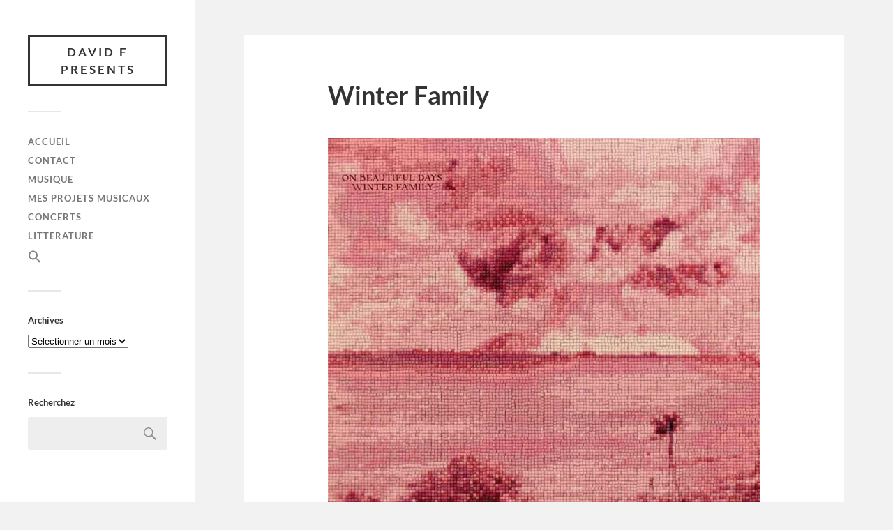

--- FILE ---
content_type: text/html; charset=UTF-8
request_url: https://davidfpresents.com/2024/07/02/winter-family-4/
body_size: 12127
content:
<!DOCTYPE html>

<html class="no-js" lang="fr-FR" prefix="og: http://ogp.me/ns# fb: http://ogp.me/ns/fb#">

	<head profile="http://gmpg.org/xfn/11">
		
		<meta http-equiv="Content-Type" content="text/html; charset=UTF-8" />
		<meta name="viewport" content="width=device-width, initial-scale=1.0, maximum-scale=1.0, user-scalable=no" >
		 
		<title>Winter Family - David F Presents</title>
<script>document.documentElement.className = document.documentElement.className.replace("no-js","js");</script>

<!-- The SEO Framework : par Sybre Waaijer -->
<meta name="robots" content="max-snippet:-1,max-image-preview:large,max-video-preview:-1" />
<link rel="canonical" href="https://davidfpresents.com/2024/07/02/winter-family-4/" />
<meta name="description" content="A paraitre prochainement chez Murailles Music, le nouvel album de Winter Family. L’extrait proposé est très beau. 9 millions de sorcières…" />
<meta property="og:type" content="article" />
<meta property="og:locale" content="fr_FR" />
<meta property="og:site_name" content="David F Presents" />
<meta property="og:title" content="Winter Family" />
<meta property="og:description" content="A paraitre prochainement chez Murailles Music, le nouvel album de Winter Family. L’extrait proposé est très beau. 9 millions de sorcières…" />
<meta property="og:url" content="https://davidfpresents.com/2024/07/02/winter-family-4/" />
<meta property="og:image" content="https://davidfpresents.com/wp-content/uploads/2024/07/WinterFamily_300.jpg" />
<meta property="og:image:width" content="300" />
<meta property="og:image:height" content="300" />
<meta property="og:image" content="https://davidfpresents.com/wp-content/uploads/2024/07/WinterFamily.jpg" />
<meta property="article:published_time" content="2024-07-02T04:00:09+00:00" />
<meta property="article:modified_time" content="2024-07-02T05:29:13+00:00" />
<meta property="article:author" content="https://www.facebook.com/DavidFPresents" />
<meta property="article:publisher" content="https://www.facebook.com/DavidFPresents" />
<meta name="twitter:card" content="summary_large_image" />
<meta name="twitter:title" content="Winter Family" />
<meta name="twitter:description" content="A paraitre prochainement chez Murailles Music, le nouvel album de Winter Family. L’extrait proposé est très beau. 9 millions de sorcières…" />
<meta name="twitter:image" content="https://davidfpresents.com/wp-content/uploads/2024/07/WinterFamily_300.jpg" />
<script type="application/ld+json">{"@context":"https://schema.org","@graph":[{"@type":"WebSite","@id":"https://davidfpresents.com/#/schema/WebSite","url":"https://davidfpresents.com/","name":"David F Presents","description":"audioblog","inLanguage":"fr-FR","potentialAction":{"@type":"SearchAction","target":{"@type":"EntryPoint","urlTemplate":"https://davidfpresents.com/search/{search_term_string}/"},"query-input":"required name=search_term_string"},"publisher":{"@type":"Organization","@id":"https://davidfpresents.com/#/schema/Organization","name":"David F Presents","url":"https://davidfpresents.com/","logo":{"@type":"ImageObject","url":"https://davidfpresents.com/wp-content/uploads/2019/07/cropped-records-5.png","contentUrl":"https://davidfpresents.com/wp-content/uploads/2019/07/cropped-records-5.png","width":512,"height":512}}},{"@type":"WebPage","@id":"https://davidfpresents.com/2024/07/02/winter-family-4/","url":"https://davidfpresents.com/2024/07/02/winter-family-4/","name":"Winter Family - David F Presents","description":"A paraitre prochainement chez Murailles Music, le nouvel album de Winter Family. L’extrait proposé est très beau. 9 millions de sorcières…","inLanguage":"fr-FR","isPartOf":{"@id":"https://davidfpresents.com/#/schema/WebSite"},"breadcrumb":{"@type":"BreadcrumbList","@id":"https://davidfpresents.com/#/schema/BreadcrumbList","itemListElement":[{"@type":"ListItem","position":1,"item":"https://davidfpresents.com/","name":"David F Presents"},{"@type":"ListItem","position":2,"item":"https://davidfpresents.com/category/musique/","name":"Catégorie : Musique"},{"@type":"ListItem","position":3,"name":"Winter Family"}]},"potentialAction":{"@type":"ReadAction","target":"https://davidfpresents.com/2024/07/02/winter-family-4/"},"datePublished":"2024-07-02T04:00:09+00:00","dateModified":"2024-07-02T05:29:13+00:00","author":{"@type":"Person","@id":"https://davidfpresents.com/#/schema/Person/0d77c9f2b860bbf9dae8c9d10cae68fa","name":"David Fenech"}}]}</script>
<!-- / The SEO Framework : par Sybre Waaijer | 22.16ms meta | 10.15ms boot -->

<link rel="alternate" type="application/rss+xml" title="David F Presents &raquo; Flux" href="https://davidfpresents.com/feed/" />
<link rel="alternate" type="application/rss+xml" title="David F Presents &raquo; Flux des commentaires" href="https://davidfpresents.com/comments/feed/" />
<link rel="alternate" title="oEmbed (JSON)" type="application/json+oembed" href="https://davidfpresents.com/wp-json/oembed/1.0/embed?url=https%3A%2F%2Fdavidfpresents.com%2F2024%2F07%2F02%2Fwinter-family-4%2F" />
<link rel="alternate" title="oEmbed (XML)" type="text/xml+oembed" href="https://davidfpresents.com/wp-json/oembed/1.0/embed?url=https%3A%2F%2Fdavidfpresents.com%2F2024%2F07%2F02%2Fwinter-family-4%2F&#038;format=xml" />
<style type="text/css" media="all">
.wpautoterms-footer{background-color:#ffffff;text-align:center;}
.wpautoterms-footer a{color:#000000;font-family:Arial, sans-serif;font-size:14px;}
.wpautoterms-footer .separator{color:#cccccc;font-family:Arial, sans-serif;font-size:14px;}</style>
<style id='wp-img-auto-sizes-contain-inline-css' type='text/css'>
img:is([sizes=auto i],[sizes^="auto," i]){contain-intrinsic-size:3000px 1500px}
/*# sourceURL=wp-img-auto-sizes-contain-inline-css */
</style>
<style id='wp-block-library-inline-css' type='text/css'>
:root{--wp-block-synced-color:#7a00df;--wp-block-synced-color--rgb:122,0,223;--wp-bound-block-color:var(--wp-block-synced-color);--wp-editor-canvas-background:#ddd;--wp-admin-theme-color:#007cba;--wp-admin-theme-color--rgb:0,124,186;--wp-admin-theme-color-darker-10:#006ba1;--wp-admin-theme-color-darker-10--rgb:0,107,160.5;--wp-admin-theme-color-darker-20:#005a87;--wp-admin-theme-color-darker-20--rgb:0,90,135;--wp-admin-border-width-focus:2px}@media (min-resolution:192dpi){:root{--wp-admin-border-width-focus:1.5px}}.wp-element-button{cursor:pointer}:root .has-very-light-gray-background-color{background-color:#eee}:root .has-very-dark-gray-background-color{background-color:#313131}:root .has-very-light-gray-color{color:#eee}:root .has-very-dark-gray-color{color:#313131}:root .has-vivid-green-cyan-to-vivid-cyan-blue-gradient-background{background:linear-gradient(135deg,#00d084,#0693e3)}:root .has-purple-crush-gradient-background{background:linear-gradient(135deg,#34e2e4,#4721fb 50%,#ab1dfe)}:root .has-hazy-dawn-gradient-background{background:linear-gradient(135deg,#faaca8,#dad0ec)}:root .has-subdued-olive-gradient-background{background:linear-gradient(135deg,#fafae1,#67a671)}:root .has-atomic-cream-gradient-background{background:linear-gradient(135deg,#fdd79a,#004a59)}:root .has-nightshade-gradient-background{background:linear-gradient(135deg,#330968,#31cdcf)}:root .has-midnight-gradient-background{background:linear-gradient(135deg,#020381,#2874fc)}:root{--wp--preset--font-size--normal:16px;--wp--preset--font-size--huge:42px}.has-regular-font-size{font-size:1em}.has-larger-font-size{font-size:2.625em}.has-normal-font-size{font-size:var(--wp--preset--font-size--normal)}.has-huge-font-size{font-size:var(--wp--preset--font-size--huge)}.has-text-align-center{text-align:center}.has-text-align-left{text-align:left}.has-text-align-right{text-align:right}.has-fit-text{white-space:nowrap!important}#end-resizable-editor-section{display:none}.aligncenter{clear:both}.items-justified-left{justify-content:flex-start}.items-justified-center{justify-content:center}.items-justified-right{justify-content:flex-end}.items-justified-space-between{justify-content:space-between}.screen-reader-text{border:0;clip-path:inset(50%);height:1px;margin:-1px;overflow:hidden;padding:0;position:absolute;width:1px;word-wrap:normal!important}.screen-reader-text:focus{background-color:#ddd;clip-path:none;color:#444;display:block;font-size:1em;height:auto;left:5px;line-height:normal;padding:15px 23px 14px;text-decoration:none;top:5px;width:auto;z-index:100000}html :where(.has-border-color){border-style:solid}html :where([style*=border-top-color]){border-top-style:solid}html :where([style*=border-right-color]){border-right-style:solid}html :where([style*=border-bottom-color]){border-bottom-style:solid}html :where([style*=border-left-color]){border-left-style:solid}html :where([style*=border-width]){border-style:solid}html :where([style*=border-top-width]){border-top-style:solid}html :where([style*=border-right-width]){border-right-style:solid}html :where([style*=border-bottom-width]){border-bottom-style:solid}html :where([style*=border-left-width]){border-left-style:solid}html :where(img[class*=wp-image-]){height:auto;max-width:100%}:where(figure){margin:0 0 1em}html :where(.is-position-sticky){--wp-admin--admin-bar--position-offset:var(--wp-admin--admin-bar--height,0px)}@media screen and (max-width:600px){html :where(.is-position-sticky){--wp-admin--admin-bar--position-offset:0px}}

/*# sourceURL=wp-block-library-inline-css */
</style><style id='global-styles-inline-css' type='text/css'>
:root{--wp--preset--aspect-ratio--square: 1;--wp--preset--aspect-ratio--4-3: 4/3;--wp--preset--aspect-ratio--3-4: 3/4;--wp--preset--aspect-ratio--3-2: 3/2;--wp--preset--aspect-ratio--2-3: 2/3;--wp--preset--aspect-ratio--16-9: 16/9;--wp--preset--aspect-ratio--9-16: 9/16;--wp--preset--color--black: #333;--wp--preset--color--cyan-bluish-gray: #abb8c3;--wp--preset--color--white: #fff;--wp--preset--color--pale-pink: #f78da7;--wp--preset--color--vivid-red: #cf2e2e;--wp--preset--color--luminous-vivid-orange: #ff6900;--wp--preset--color--luminous-vivid-amber: #fcb900;--wp--preset--color--light-green-cyan: #7bdcb5;--wp--preset--color--vivid-green-cyan: #00d084;--wp--preset--color--pale-cyan-blue: #8ed1fc;--wp--preset--color--vivid-cyan-blue: #0693e3;--wp--preset--color--vivid-purple: #9b51e0;--wp--preset--color--accent: #019EBD;--wp--preset--color--dark-gray: #444;--wp--preset--color--medium-gray: #666;--wp--preset--color--light-gray: #767676;--wp--preset--gradient--vivid-cyan-blue-to-vivid-purple: linear-gradient(135deg,rgb(6,147,227) 0%,rgb(155,81,224) 100%);--wp--preset--gradient--light-green-cyan-to-vivid-green-cyan: linear-gradient(135deg,rgb(122,220,180) 0%,rgb(0,208,130) 100%);--wp--preset--gradient--luminous-vivid-amber-to-luminous-vivid-orange: linear-gradient(135deg,rgb(252,185,0) 0%,rgb(255,105,0) 100%);--wp--preset--gradient--luminous-vivid-orange-to-vivid-red: linear-gradient(135deg,rgb(255,105,0) 0%,rgb(207,46,46) 100%);--wp--preset--gradient--very-light-gray-to-cyan-bluish-gray: linear-gradient(135deg,rgb(238,238,238) 0%,rgb(169,184,195) 100%);--wp--preset--gradient--cool-to-warm-spectrum: linear-gradient(135deg,rgb(74,234,220) 0%,rgb(151,120,209) 20%,rgb(207,42,186) 40%,rgb(238,44,130) 60%,rgb(251,105,98) 80%,rgb(254,248,76) 100%);--wp--preset--gradient--blush-light-purple: linear-gradient(135deg,rgb(255,206,236) 0%,rgb(152,150,240) 100%);--wp--preset--gradient--blush-bordeaux: linear-gradient(135deg,rgb(254,205,165) 0%,rgb(254,45,45) 50%,rgb(107,0,62) 100%);--wp--preset--gradient--luminous-dusk: linear-gradient(135deg,rgb(255,203,112) 0%,rgb(199,81,192) 50%,rgb(65,88,208) 100%);--wp--preset--gradient--pale-ocean: linear-gradient(135deg,rgb(255,245,203) 0%,rgb(182,227,212) 50%,rgb(51,167,181) 100%);--wp--preset--gradient--electric-grass: linear-gradient(135deg,rgb(202,248,128) 0%,rgb(113,206,126) 100%);--wp--preset--gradient--midnight: linear-gradient(135deg,rgb(2,3,129) 0%,rgb(40,116,252) 100%);--wp--preset--font-size--small: 16px;--wp--preset--font-size--medium: 20px;--wp--preset--font-size--large: 24px;--wp--preset--font-size--x-large: 42px;--wp--preset--font-size--normal: 18px;--wp--preset--font-size--larger: 27px;--wp--preset--spacing--20: 0.44rem;--wp--preset--spacing--30: 0.67rem;--wp--preset--spacing--40: 1rem;--wp--preset--spacing--50: 1.5rem;--wp--preset--spacing--60: 2.25rem;--wp--preset--spacing--70: 3.38rem;--wp--preset--spacing--80: 5.06rem;--wp--preset--shadow--natural: 6px 6px 9px rgba(0, 0, 0, 0.2);--wp--preset--shadow--deep: 12px 12px 50px rgba(0, 0, 0, 0.4);--wp--preset--shadow--sharp: 6px 6px 0px rgba(0, 0, 0, 0.2);--wp--preset--shadow--outlined: 6px 6px 0px -3px rgb(255, 255, 255), 6px 6px rgb(0, 0, 0);--wp--preset--shadow--crisp: 6px 6px 0px rgb(0, 0, 0);}:where(.is-layout-flex){gap: 0.5em;}:where(.is-layout-grid){gap: 0.5em;}body .is-layout-flex{display: flex;}.is-layout-flex{flex-wrap: wrap;align-items: center;}.is-layout-flex > :is(*, div){margin: 0;}body .is-layout-grid{display: grid;}.is-layout-grid > :is(*, div){margin: 0;}:where(.wp-block-columns.is-layout-flex){gap: 2em;}:where(.wp-block-columns.is-layout-grid){gap: 2em;}:where(.wp-block-post-template.is-layout-flex){gap: 1.25em;}:where(.wp-block-post-template.is-layout-grid){gap: 1.25em;}.has-black-color{color: var(--wp--preset--color--black) !important;}.has-cyan-bluish-gray-color{color: var(--wp--preset--color--cyan-bluish-gray) !important;}.has-white-color{color: var(--wp--preset--color--white) !important;}.has-pale-pink-color{color: var(--wp--preset--color--pale-pink) !important;}.has-vivid-red-color{color: var(--wp--preset--color--vivid-red) !important;}.has-luminous-vivid-orange-color{color: var(--wp--preset--color--luminous-vivid-orange) !important;}.has-luminous-vivid-amber-color{color: var(--wp--preset--color--luminous-vivid-amber) !important;}.has-light-green-cyan-color{color: var(--wp--preset--color--light-green-cyan) !important;}.has-vivid-green-cyan-color{color: var(--wp--preset--color--vivid-green-cyan) !important;}.has-pale-cyan-blue-color{color: var(--wp--preset--color--pale-cyan-blue) !important;}.has-vivid-cyan-blue-color{color: var(--wp--preset--color--vivid-cyan-blue) !important;}.has-vivid-purple-color{color: var(--wp--preset--color--vivid-purple) !important;}.has-black-background-color{background-color: var(--wp--preset--color--black) !important;}.has-cyan-bluish-gray-background-color{background-color: var(--wp--preset--color--cyan-bluish-gray) !important;}.has-white-background-color{background-color: var(--wp--preset--color--white) !important;}.has-pale-pink-background-color{background-color: var(--wp--preset--color--pale-pink) !important;}.has-vivid-red-background-color{background-color: var(--wp--preset--color--vivid-red) !important;}.has-luminous-vivid-orange-background-color{background-color: var(--wp--preset--color--luminous-vivid-orange) !important;}.has-luminous-vivid-amber-background-color{background-color: var(--wp--preset--color--luminous-vivid-amber) !important;}.has-light-green-cyan-background-color{background-color: var(--wp--preset--color--light-green-cyan) !important;}.has-vivid-green-cyan-background-color{background-color: var(--wp--preset--color--vivid-green-cyan) !important;}.has-pale-cyan-blue-background-color{background-color: var(--wp--preset--color--pale-cyan-blue) !important;}.has-vivid-cyan-blue-background-color{background-color: var(--wp--preset--color--vivid-cyan-blue) !important;}.has-vivid-purple-background-color{background-color: var(--wp--preset--color--vivid-purple) !important;}.has-black-border-color{border-color: var(--wp--preset--color--black) !important;}.has-cyan-bluish-gray-border-color{border-color: var(--wp--preset--color--cyan-bluish-gray) !important;}.has-white-border-color{border-color: var(--wp--preset--color--white) !important;}.has-pale-pink-border-color{border-color: var(--wp--preset--color--pale-pink) !important;}.has-vivid-red-border-color{border-color: var(--wp--preset--color--vivid-red) !important;}.has-luminous-vivid-orange-border-color{border-color: var(--wp--preset--color--luminous-vivid-orange) !important;}.has-luminous-vivid-amber-border-color{border-color: var(--wp--preset--color--luminous-vivid-amber) !important;}.has-light-green-cyan-border-color{border-color: var(--wp--preset--color--light-green-cyan) !important;}.has-vivid-green-cyan-border-color{border-color: var(--wp--preset--color--vivid-green-cyan) !important;}.has-pale-cyan-blue-border-color{border-color: var(--wp--preset--color--pale-cyan-blue) !important;}.has-vivid-cyan-blue-border-color{border-color: var(--wp--preset--color--vivid-cyan-blue) !important;}.has-vivid-purple-border-color{border-color: var(--wp--preset--color--vivid-purple) !important;}.has-vivid-cyan-blue-to-vivid-purple-gradient-background{background: var(--wp--preset--gradient--vivid-cyan-blue-to-vivid-purple) !important;}.has-light-green-cyan-to-vivid-green-cyan-gradient-background{background: var(--wp--preset--gradient--light-green-cyan-to-vivid-green-cyan) !important;}.has-luminous-vivid-amber-to-luminous-vivid-orange-gradient-background{background: var(--wp--preset--gradient--luminous-vivid-amber-to-luminous-vivid-orange) !important;}.has-luminous-vivid-orange-to-vivid-red-gradient-background{background: var(--wp--preset--gradient--luminous-vivid-orange-to-vivid-red) !important;}.has-very-light-gray-to-cyan-bluish-gray-gradient-background{background: var(--wp--preset--gradient--very-light-gray-to-cyan-bluish-gray) !important;}.has-cool-to-warm-spectrum-gradient-background{background: var(--wp--preset--gradient--cool-to-warm-spectrum) !important;}.has-blush-light-purple-gradient-background{background: var(--wp--preset--gradient--blush-light-purple) !important;}.has-blush-bordeaux-gradient-background{background: var(--wp--preset--gradient--blush-bordeaux) !important;}.has-luminous-dusk-gradient-background{background: var(--wp--preset--gradient--luminous-dusk) !important;}.has-pale-ocean-gradient-background{background: var(--wp--preset--gradient--pale-ocean) !important;}.has-electric-grass-gradient-background{background: var(--wp--preset--gradient--electric-grass) !important;}.has-midnight-gradient-background{background: var(--wp--preset--gradient--midnight) !important;}.has-small-font-size{font-size: var(--wp--preset--font-size--small) !important;}.has-medium-font-size{font-size: var(--wp--preset--font-size--medium) !important;}.has-large-font-size{font-size: var(--wp--preset--font-size--large) !important;}.has-x-large-font-size{font-size: var(--wp--preset--font-size--x-large) !important;}
/*# sourceURL=global-styles-inline-css */
</style>

<style id='classic-theme-styles-inline-css' type='text/css'>
/*! This file is auto-generated */
.wp-block-button__link{color:#fff;background-color:#32373c;border-radius:9999px;box-shadow:none;text-decoration:none;padding:calc(.667em + 2px) calc(1.333em + 2px);font-size:1.125em}.wp-block-file__button{background:#32373c;color:#fff;text-decoration:none}
/*# sourceURL=/wp-includes/css/classic-themes.min.css */
</style>
<link rel='stylesheet' id='wpautoterms_css-css' href='https://davidfpresents.com/wp-content/plugins/auto-terms-of-service-and-privacy-policy/css/wpautoterms.css?ver=6.9' type='text/css' media='all' />
<link rel='stylesheet' id='contact-form-7-css' href='https://davidfpresents.com/wp-content/plugins/contact-form-7/includes/css/styles.css?ver=6.1.4' type='text/css' media='all' />
<link rel='stylesheet' id='ivory-search-styles-css' href='https://davidfpresents.com/wp-content/plugins/add-search-to-menu/public/css/ivory-search.min.css?ver=5.5.13' type='text/css' media='all' />
<link rel='stylesheet' id='heateor_sss_frontend_css-css' href='https://davidfpresents.com/wp-content/plugins/sassy-social-share/public/css/sassy-social-share-public.css?ver=3.3.79' type='text/css' media='all' />
<style id='heateor_sss_frontend_css-inline-css' type='text/css'>
.heateor_sss_button_instagram span.heateor_sss_svg,a.heateor_sss_instagram span.heateor_sss_svg{background:radial-gradient(circle at 30% 107%,#fdf497 0,#fdf497 5%,#fd5949 45%,#d6249f 60%,#285aeb 90%)}.heateor_sss_horizontal_sharing .heateor_sss_svg,.heateor_sss_standard_follow_icons_container .heateor_sss_svg{color:#fff;border-width:6px;border-style:solid;border-color:transparent}.heateor_sss_horizontal_sharing .heateorSssTCBackground{color:#666}.heateor_sss_horizontal_sharing span.heateor_sss_svg:hover,.heateor_sss_standard_follow_icons_container span.heateor_sss_svg:hover{border-color:black;}.heateor_sss_vertical_sharing span.heateor_sss_svg,.heateor_sss_floating_follow_icons_container span.heateor_sss_svg{color:#fff;border-width:0px;border-style:solid;border-color:transparent;}.heateor_sss_vertical_sharing .heateorSssTCBackground{color:#666;}.heateor_sss_vertical_sharing span.heateor_sss_svg:hover,.heateor_sss_floating_follow_icons_container span.heateor_sss_svg:hover{border-color:transparent;}@media screen and (max-width:783px) {.heateor_sss_vertical_sharing{display:none!important}}
/*# sourceURL=heateor_sss_frontend_css-inline-css */
</style>
<link rel='stylesheet' id='fukasawa_googleFonts-css' href='https://davidfpresents.com/wp-content/themes/fukasawa/assets/css/fonts.css?ver=6.9' type='text/css' media='all' />
<link rel='stylesheet' id='fukasawa_genericons-css' href='https://davidfpresents.com/wp-content/themes/fukasawa/assets/fonts/genericons/genericons.css?ver=6.9' type='text/css' media='all' />
<link rel='stylesheet' id='fukasawa_style-css' href='https://davidfpresents.com/wp-content/themes/fukasawa-child/style.css' type='text/css' media='all' />
<script type="text/javascript" src="https://davidfpresents.com/wp-includes/js/jquery/jquery.min.js?ver=3.7.1" id="jquery-core-js"></script>
<script type="text/javascript" src="https://davidfpresents.com/wp-includes/js/jquery/jquery-migrate.min.js?ver=3.4.1" id="jquery-migrate-js"></script>
<script type="text/javascript" src="https://davidfpresents.com/wp-includes/js/dist/dom-ready.min.js?ver=f77871ff7694fffea381" id="wp-dom-ready-js"></script>
<script type="text/javascript" src="https://davidfpresents.com/wp-content/plugins/auto-terms-of-service-and-privacy-policy/js/base.js?ver=3.0.4" id="wpautoterms_base-js"></script>
<script type="text/javascript" src="https://davidfpresents.com/wp-content/themes/fukasawa/assets/js/flexslider.js?ver=1" id="fukasawa_flexslider-js"></script>
<link rel="https://api.w.org/" href="https://davidfpresents.com/wp-json/" /><link rel="alternate" title="JSON" type="application/json" href="https://davidfpresents.com/wp-json/wp/v2/posts/15105" /><link rel="EditURI" type="application/rsd+xml" title="RSD" href="https://davidfpresents.com/xmlrpc.php?rsd" />
<!-- Customizer CSS --><style type="text/css"></style><!--/Customizer CSS--><link rel="icon" href="https://davidfpresents.com/wp-content/uploads/2019/07/cropped-records-5-32x32.png" sizes="32x32" />
<link rel="icon" href="https://davidfpresents.com/wp-content/uploads/2019/07/cropped-records-5-192x192.png" sizes="192x192" />
<link rel="apple-touch-icon" href="https://davidfpresents.com/wp-content/uploads/2019/07/cropped-records-5-180x180.png" />
<meta name="msapplication-TileImage" content="https://davidfpresents.com/wp-content/uploads/2019/07/cropped-records-5-270x270.png" />
		<style type="text/css" id="wp-custom-css">
			/* hide excerpts */
.post-excerpt p {
	display:none;
}

.posts .featured-media + .post-header { margin-top: 8px; 
}

.posts .post-title {
	font-size: 0.7em;
}

.posts .post-title a { 
	color: #888888; 
}

.swp_social_panel {
    clear: both;
    display: block;
}		</style>
		
<!-- START - Open Graph and Twitter Card Tags 3.3.7 -->
 <!-- Facebook Open Graph -->
  <meta property="og:locale" content="fr_FR"/>
  <meta property="og:site_name" content="David F Presents"/>
  <meta property="og:title" content="Winter Family"/>
  <meta property="og:url" content="https://davidfpresents.com/2024/07/02/winter-family-4/"/>
  <meta property="og:type" content="article"/>
  <meta property="og:description" content="A paraitre prochainement chez Murailles Music, le nouvel album de Winter Family. L&#039;extrait proposé est très beau. 9 millions de sorcières...

On Beautiful Days by Murailles Music"/>
  <meta property="og:image" content="https://davidfpresents.com/wp-content/uploads/2024/07/WinterFamily_300.jpg"/>
  <meta property="og:image:url" content="https://davidfpresents.com/wp-content/uploads/2024/07/WinterFamily_300.jpg"/>
  <meta property="og:image:secure_url" content="https://davidfpresents.com/wp-content/uploads/2024/07/WinterFamily_300.jpg"/>
  <meta property="og:image:width" content="300"/>
  <meta property="og:image:height" content="300"/>
  <meta property="article:published_time" content="2024-07-02T06:00:09+02:00"/>
  <meta property="article:modified_time" content="2024-07-02T07:29:13+02:00" />
  <meta property="og:updated_time" content="2024-07-02T07:29:13+02:00" />
  <meta property="article:section" content="Musique"/>
  <meta property="article:publisher" content="https://www.facebook.com/DavidFPresents"/>
 <!-- Google+ / Schema.org -->
 <!-- Twitter Cards -->
  <meta name="twitter:title" content="Winter Family"/>
  <meta name="twitter:url" content="https://davidfpresents.com/2024/07/02/winter-family-4/"/>
  <meta name="twitter:description" content="A paraitre prochainement chez Murailles Music, le nouvel album de Winter Family. L&#039;extrait proposé est très beau. 9 millions de sorcières...

On Beautiful Days by Murailles Music"/>
  <meta name="twitter:image" content="https://davidfpresents.com/wp-content/uploads/2024/07/WinterFamily_300.jpg"/>
  <meta name="twitter:card" content="summary_large_image"/>
 <!-- SEO -->
 <!-- Misc. tags -->
 <!-- is_singular -->
<!-- END - Open Graph and Twitter Card Tags 3.3.7 -->
	
<style type="text/css" media="screen">.is-menu path.search-icon-path { fill: #848484;}body .popup-search-close:after, body .search-close:after { border-color: #848484;}body .popup-search-close:before, body .search-close:before { border-color: #848484;}</style>	
	</head>
	
	<body class="wp-singular post-template-default single single-post postid-15105 single-format-standard wp-theme-fukasawa wp-child-theme-fukasawa-child fukasawa wp-is-not-mobile">

		
		<a class="skip-link button" href="#site-content">Skip to the content</a>
	
		<div class="mobile-navigation">
	
			<ul class="mobile-menu">
						
				<li id="menu-item-8955" class="menu-item menu-item-type-custom menu-item-object-custom menu-item-home menu-item-8955"><a href="https://davidfpresents.com/">Accueil</a></li>
<li id="menu-item-8956" class="menu-item menu-item-type-post_type menu-item-object-page menu-item-8956"><a href="https://davidfpresents.com/contact/">Contact</a></li>
<li id="menu-item-8959" class="menu-item menu-item-type-taxonomy menu-item-object-category current-post-ancestor current-menu-parent current-post-parent menu-item-8959"><a href="https://davidfpresents.com/category/musique/">Musique</a></li>
<li id="menu-item-8960" class="menu-item menu-item-type-taxonomy menu-item-object-category menu-item-8960"><a href="https://davidfpresents.com/category/mes-projets-musicaux/">Mes Projets Musicaux</a></li>
<li id="menu-item-8961" class="menu-item menu-item-type-taxonomy menu-item-object-category menu-item-8961"><a href="https://davidfpresents.com/category/concerts/">Concerts</a></li>
<li id="menu-item-15284" class="menu-item menu-item-type-taxonomy menu-item-object-category menu-item-15284"><a href="https://davidfpresents.com/category/litterature/">Litterature</a></li>
<li class=" astm-search-menu is-menu popup menu-item"><a href="#" role="button" aria-label="Search Icon Link"><svg width="20" height="20" class="search-icon" role="img" viewBox="2 9 20 5" focusable="false" aria-label="Search">
						<path class="search-icon-path" d="M15.5 14h-.79l-.28-.27C15.41 12.59 16 11.11 16 9.5 16 5.91 13.09 3 9.5 3S3 5.91 3 9.5 5.91 16 9.5 16c1.61 0 3.09-.59 4.23-1.57l.27.28v.79l5 4.99L20.49 19l-4.99-5zm-6 0C7.01 14 5 11.99 5 9.5S7.01 5 9.5 5 14 7.01 14 9.5 11.99 14 9.5 14z"></path></svg></a></li>				
			 </ul>
		 
		</div><!-- .mobile-navigation -->
	
		<div class="sidebar">
		
					
				<div class="blog-title">
					<a href="https://davidfpresents.com" rel="home">David F Presents</a>
				</div>
				
						
			<button type="button" class="nav-toggle">
			
				<div class="bars">
					<div class="bar"></div>
					<div class="bar"></div>
					<div class="bar"></div>
				</div>
				
				<p>
					<span class="menu">Menu</span>
					<span class="close">Close</span>
				</p>
			
			</button>
			
			<ul class="main-menu">
				<li id="menu-item-8955" class="menu-item menu-item-type-custom menu-item-object-custom menu-item-home menu-item-8955"><a href="https://davidfpresents.com/">Accueil</a></li>
<li id="menu-item-8956" class="menu-item menu-item-type-post_type menu-item-object-page menu-item-8956"><a href="https://davidfpresents.com/contact/">Contact</a></li>
<li id="menu-item-8959" class="menu-item menu-item-type-taxonomy menu-item-object-category current-post-ancestor current-menu-parent current-post-parent menu-item-8959"><a href="https://davidfpresents.com/category/musique/">Musique</a></li>
<li id="menu-item-8960" class="menu-item menu-item-type-taxonomy menu-item-object-category menu-item-8960"><a href="https://davidfpresents.com/category/mes-projets-musicaux/">Mes Projets Musicaux</a></li>
<li id="menu-item-8961" class="menu-item menu-item-type-taxonomy menu-item-object-category menu-item-8961"><a href="https://davidfpresents.com/category/concerts/">Concerts</a></li>
<li id="menu-item-15284" class="menu-item menu-item-type-taxonomy menu-item-object-category menu-item-15284"><a href="https://davidfpresents.com/category/litterature/">Litterature</a></li>
<li class=" astm-search-menu is-menu popup menu-item"><a href="#" role="button" aria-label="Search Icon Link"><svg width="20" height="20" class="search-icon" role="img" viewBox="2 9 20 5" focusable="false" aria-label="Search">
						<path class="search-icon-path" d="M15.5 14h-.79l-.28-.27C15.41 12.59 16 11.11 16 9.5 16 5.91 13.09 3 9.5 3S3 5.91 3 9.5 5.91 16 9.5 16c1.61 0 3.09-.59 4.23-1.57l.27.28v.79l5 4.99L20.49 19l-4.99-5zm-6 0C7.01 14 5 11.99 5 9.5S7.01 5 9.5 5 14 7.01 14 9.5 11.99 14 9.5 14z"></path></svg></a></li>			</ul><!-- .main-menu -->

							<div class="widgets">
					<div id="archives-2" class="widget widget_archive"><div class="widget-content clear"><h3 class="widget-title">Archives</h3>		<label class="screen-reader-text" for="archives-dropdown-2">Archives</label>
		<select id="archives-dropdown-2" name="archive-dropdown">
			
			<option value="">Sélectionner un mois</option>
				<option value='https://davidfpresents.com/2026/01/'> janvier 2026 </option>
	<option value='https://davidfpresents.com/2025/12/'> décembre 2025 </option>
	<option value='https://davidfpresents.com/2025/11/'> novembre 2025 </option>
	<option value='https://davidfpresents.com/2025/10/'> octobre 2025 </option>
	<option value='https://davidfpresents.com/2025/09/'> septembre 2025 </option>
	<option value='https://davidfpresents.com/2025/07/'> juillet 2025 </option>
	<option value='https://davidfpresents.com/2025/06/'> juin 2025 </option>
	<option value='https://davidfpresents.com/2025/05/'> mai 2025 </option>
	<option value='https://davidfpresents.com/2025/04/'> avril 2025 </option>
	<option value='https://davidfpresents.com/2025/03/'> mars 2025 </option>
	<option value='https://davidfpresents.com/2025/02/'> février 2025 </option>
	<option value='https://davidfpresents.com/2025/01/'> janvier 2025 </option>
	<option value='https://davidfpresents.com/2024/12/'> décembre 2024 </option>
	<option value='https://davidfpresents.com/2024/11/'> novembre 2024 </option>
	<option value='https://davidfpresents.com/2024/10/'> octobre 2024 </option>
	<option value='https://davidfpresents.com/2024/09/'> septembre 2024 </option>
	<option value='https://davidfpresents.com/2024/07/'> juillet 2024 </option>
	<option value='https://davidfpresents.com/2024/06/'> juin 2024 </option>
	<option value='https://davidfpresents.com/2024/05/'> mai 2024 </option>
	<option value='https://davidfpresents.com/2024/04/'> avril 2024 </option>
	<option value='https://davidfpresents.com/2024/03/'> mars 2024 </option>
	<option value='https://davidfpresents.com/2024/02/'> février 2024 </option>
	<option value='https://davidfpresents.com/2024/01/'> janvier 2024 </option>
	<option value='https://davidfpresents.com/2023/12/'> décembre 2023 </option>
	<option value='https://davidfpresents.com/2023/11/'> novembre 2023 </option>
	<option value='https://davidfpresents.com/2023/10/'> octobre 2023 </option>
	<option value='https://davidfpresents.com/2023/09/'> septembre 2023 </option>
	<option value='https://davidfpresents.com/2023/07/'> juillet 2023 </option>
	<option value='https://davidfpresents.com/2023/06/'> juin 2023 </option>
	<option value='https://davidfpresents.com/2023/05/'> mai 2023 </option>
	<option value='https://davidfpresents.com/2023/04/'> avril 2023 </option>
	<option value='https://davidfpresents.com/2023/03/'> mars 2023 </option>
	<option value='https://davidfpresents.com/2023/02/'> février 2023 </option>
	<option value='https://davidfpresents.com/2023/01/'> janvier 2023 </option>
	<option value='https://davidfpresents.com/2022/12/'> décembre 2022 </option>
	<option value='https://davidfpresents.com/2022/11/'> novembre 2022 </option>
	<option value='https://davidfpresents.com/2022/10/'> octobre 2022 </option>
	<option value='https://davidfpresents.com/2022/09/'> septembre 2022 </option>
	<option value='https://davidfpresents.com/2022/07/'> juillet 2022 </option>
	<option value='https://davidfpresents.com/2022/06/'> juin 2022 </option>
	<option value='https://davidfpresents.com/2022/05/'> mai 2022 </option>
	<option value='https://davidfpresents.com/2022/04/'> avril 2022 </option>
	<option value='https://davidfpresents.com/2022/03/'> mars 2022 </option>
	<option value='https://davidfpresents.com/2022/02/'> février 2022 </option>
	<option value='https://davidfpresents.com/2022/01/'> janvier 2022 </option>
	<option value='https://davidfpresents.com/2021/12/'> décembre 2021 </option>
	<option value='https://davidfpresents.com/2021/11/'> novembre 2021 </option>
	<option value='https://davidfpresents.com/2021/10/'> octobre 2021 </option>
	<option value='https://davidfpresents.com/2021/09/'> septembre 2021 </option>
	<option value='https://davidfpresents.com/2021/08/'> août 2021 </option>
	<option value='https://davidfpresents.com/2021/07/'> juillet 2021 </option>
	<option value='https://davidfpresents.com/2021/06/'> juin 2021 </option>
	<option value='https://davidfpresents.com/2021/05/'> mai 2021 </option>
	<option value='https://davidfpresents.com/2021/04/'> avril 2021 </option>
	<option value='https://davidfpresents.com/2021/03/'> mars 2021 </option>
	<option value='https://davidfpresents.com/2021/02/'> février 2021 </option>
	<option value='https://davidfpresents.com/2021/01/'> janvier 2021 </option>
	<option value='https://davidfpresents.com/2020/12/'> décembre 2020 </option>
	<option value='https://davidfpresents.com/2020/11/'> novembre 2020 </option>
	<option value='https://davidfpresents.com/2020/10/'> octobre 2020 </option>
	<option value='https://davidfpresents.com/2020/09/'> septembre 2020 </option>
	<option value='https://davidfpresents.com/2020/08/'> août 2020 </option>
	<option value='https://davidfpresents.com/2020/07/'> juillet 2020 </option>
	<option value='https://davidfpresents.com/2020/06/'> juin 2020 </option>
	<option value='https://davidfpresents.com/2020/05/'> mai 2020 </option>
	<option value='https://davidfpresents.com/2020/04/'> avril 2020 </option>
	<option value='https://davidfpresents.com/2020/03/'> mars 2020 </option>
	<option value='https://davidfpresents.com/2020/02/'> février 2020 </option>
	<option value='https://davidfpresents.com/2020/01/'> janvier 2020 </option>
	<option value='https://davidfpresents.com/2019/12/'> décembre 2019 </option>
	<option value='https://davidfpresents.com/2019/11/'> novembre 2019 </option>
	<option value='https://davidfpresents.com/2019/10/'> octobre 2019 </option>
	<option value='https://davidfpresents.com/2019/09/'> septembre 2019 </option>
	<option value='https://davidfpresents.com/2019/08/'> août 2019 </option>
	<option value='https://davidfpresents.com/2019/07/'> juillet 2019 </option>
	<option value='https://davidfpresents.com/2019/06/'> juin 2019 </option>
	<option value='https://davidfpresents.com/2019/05/'> mai 2019 </option>
	<option value='https://davidfpresents.com/2019/04/'> avril 2019 </option>
	<option value='https://davidfpresents.com/2019/03/'> mars 2019 </option>
	<option value='https://davidfpresents.com/2019/02/'> février 2019 </option>
	<option value='https://davidfpresents.com/2019/01/'> janvier 2019 </option>
	<option value='https://davidfpresents.com/2018/12/'> décembre 2018 </option>
	<option value='https://davidfpresents.com/2018/11/'> novembre 2018 </option>
	<option value='https://davidfpresents.com/2018/10/'> octobre 2018 </option>
	<option value='https://davidfpresents.com/2018/09/'> septembre 2018 </option>
	<option value='https://davidfpresents.com/2018/08/'> août 2018 </option>
	<option value='https://davidfpresents.com/2018/07/'> juillet 2018 </option>
	<option value='https://davidfpresents.com/2018/06/'> juin 2018 </option>
	<option value='https://davidfpresents.com/2018/05/'> mai 2018 </option>
	<option value='https://davidfpresents.com/2018/04/'> avril 2018 </option>
	<option value='https://davidfpresents.com/2018/03/'> mars 2018 </option>
	<option value='https://davidfpresents.com/2018/02/'> février 2018 </option>
	<option value='https://davidfpresents.com/2018/01/'> janvier 2018 </option>
	<option value='https://davidfpresents.com/2017/12/'> décembre 2017 </option>
	<option value='https://davidfpresents.com/2017/11/'> novembre 2017 </option>
	<option value='https://davidfpresents.com/2017/10/'> octobre 2017 </option>
	<option value='https://davidfpresents.com/2017/08/'> août 2017 </option>
	<option value='https://davidfpresents.com/2017/07/'> juillet 2017 </option>
	<option value='https://davidfpresents.com/2017/06/'> juin 2017 </option>
	<option value='https://davidfpresents.com/2017/05/'> mai 2017 </option>
	<option value='https://davidfpresents.com/2017/04/'> avril 2017 </option>
	<option value='https://davidfpresents.com/2017/03/'> mars 2017 </option>
	<option value='https://davidfpresents.com/2017/02/'> février 2017 </option>
	<option value='https://davidfpresents.com/2017/01/'> janvier 2017 </option>
	<option value='https://davidfpresents.com/2016/12/'> décembre 2016 </option>
	<option value='https://davidfpresents.com/2016/11/'> novembre 2016 </option>

		</select>

			<script type="text/javascript">
/* <![CDATA[ */

( ( dropdownId ) => {
	const dropdown = document.getElementById( dropdownId );
	function onSelectChange() {
		setTimeout( () => {
			if ( 'escape' === dropdown.dataset.lastkey ) {
				return;
			}
			if ( dropdown.value ) {
				document.location.href = dropdown.value;
			}
		}, 250 );
	}
	function onKeyUp( event ) {
		if ( 'Escape' === event.key ) {
			dropdown.dataset.lastkey = 'escape';
		} else {
			delete dropdown.dataset.lastkey;
		}
	}
	function onClick() {
		delete dropdown.dataset.lastkey;
	}
	dropdown.addEventListener( 'keyup', onKeyUp );
	dropdown.addEventListener( 'click', onClick );
	dropdown.addEventListener( 'change', onSelectChange );
})( "archives-dropdown-2" );

//# sourceURL=WP_Widget_Archives%3A%3Awidget
/* ]]> */
</script>
</div></div><div id="search-2" class="widget widget_search"><div class="widget-content clear"><h3 class="widget-title">Recherchez</h3><form role="search" method="get" id="searchform" class="searchform" action="https://davidfpresents.com/">
				<div>
					<label class="screen-reader-text" for="s">Rechercher :</label>
					<input type="text" value="" name="s" id="s" />
					<input type="submit" id="searchsubmit" value="Rechercher" />
				</div>
			</form></div></div>				</div><!-- .widgets -->
			
			<div class="credits">
				<p>&copy; 2026 <a href="https://davidfpresents.com/">David F Presents</a>.</p>
				<p>Powered by <a href="https://wordpress.org">WordPress</a>.</p>
				<p>Theme by <a href="https://andersnoren.se">Anders Nor&eacute;n</a>.</p>
			</div><!-- .credits -->
							
		</div><!-- .sidebar -->
	
		<main class="wrapper" id="site-content">
<div class="content thin">
											        
			
		<div id="post-15105" class="single post-15105 post type-post status-publish format-standard has-post-thumbnail hentry category-musique tag-murailles-music tag-winter-family">
		
						
								
				<div class="featured-media">
		
<!-- 
					<img width="300" height="300" src="https://davidfpresents.com/wp-content/uploads/2024/07/WinterFamily_300.jpg" class="attachment-post-image size-post-image wp-post-image" alt="" decoding="async" fetchpriority="high" srcset="https://davidfpresents.com/wp-content/uploads/2024/07/WinterFamily_300.jpg 300w, https://davidfpresents.com/wp-content/uploads/2024/07/WinterFamily_300-88x88.jpg 88w" sizes="(max-width: 300px) 100vw, 300px" /> -->
					
				</div> <!-- /featured-media -->
					
						
			<div class="post-inner">
				
				<div class="post-header">
													
					<h1 class="post-title">Winter Family</h1>
															
				</div> <!-- /post-header -->
				    
			    <div class="post-content">
			    
			    	<p><img decoding="async" src="https://davidfpresents.com/wp-content/uploads/2024/07/WinterFamily.jpg" alt="" width="100%" /></p>
<p style="text-align: justify;">A paraitre prochainement chez Murailles Music, le nouvel album de Winter Family. L&rsquo;extrait proposé est très beau. 9 millions de sorcières&#8230;</p>
<p><iframe style="border: 0; width: 100%; height: 120px;" src="https://bandcamp.com/EmbeddedPlayer/album=1341477461/size=large/bgcol=ffffff/linkcol=0687f5/tracklist=false/artwork=small/track=1553344215/transparent=true/" seamless=""><a href="https://muraillesmusic.bandcamp.com/album/on-beautiful-days">On Beautiful Days by Murailles Music</a></iframe></p>
<div class='heateorSssClear'></div><div  class='heateor_sss_sharing_container heateor_sss_horizontal_sharing' data-heateor-sss-href='https://davidfpresents.com/2024/07/02/winter-family-4/'><div class='heateor_sss_sharing_title' style="font-weight:bold" ></div><div class="heateor_sss_sharing_ul"><a aria-label="Facebook" class="heateor_sss_facebook" href="https://www.facebook.com/sharer/sharer.php?u=https%3A%2F%2Fdavidfpresents.com%2F2024%2F07%2F02%2Fwinter-family-4%2F" title="Facebook" rel="nofollow noopener" target="_blank" style="font-size:32px!important;box-shadow:none;display:inline-block;vertical-align:middle"><span class="heateor_sss_svg" style="background-color:#0765FE;width:70px;height:35px;display:inline-block;opacity:1;float:left;font-size:32px;box-shadow:none;display:inline-block;font-size:16px;padding:0 4px;vertical-align:middle;background-repeat:repeat;overflow:hidden;padding:0;cursor:pointer;box-sizing:content-box"><svg style="display:block;" focusable="false" aria-hidden="true" xmlns="http://www.w3.org/2000/svg" width="100%" height="100%" viewBox="0 0 32 32"><path fill="#fff" d="M28 16c0-6.627-5.373-12-12-12S4 9.373 4 16c0 5.628 3.875 10.35 9.101 11.647v-7.98h-2.474V16H13.1v-1.58c0-4.085 1.849-5.978 5.859-5.978.76 0 2.072.15 2.608.298v3.325c-.283-.03-.775-.045-1.386-.045-1.967 0-2.728.745-2.728 2.683V16h3.92l-.673 3.667h-3.247v8.245C23.395 27.195 28 22.135 28 16Z"></path></svg></span></a><a aria-label="X" class="heateor_sss_button_x" href="https://twitter.com/intent/tweet?text=Winter%20Family&url=https%3A%2F%2Fdavidfpresents.com%2F2024%2F07%2F02%2Fwinter-family-4%2F" title="X" rel="nofollow noopener" target="_blank" style="font-size:32px!important;box-shadow:none;display:inline-block;vertical-align:middle"><span class="heateor_sss_svg heateor_sss_s__default heateor_sss_s_x" style="background-color:#2a2a2a;width:70px;height:35px;display:inline-block;opacity:1;float:left;font-size:32px;box-shadow:none;display:inline-block;font-size:16px;padding:0 4px;vertical-align:middle;background-repeat:repeat;overflow:hidden;padding:0;cursor:pointer;box-sizing:content-box"><svg width="100%" height="100%" style="display:block;" focusable="false" aria-hidden="true" xmlns="http://www.w3.org/2000/svg" viewBox="0 0 32 32"><path fill="#fff" d="M21.751 7h3.067l-6.7 7.658L26 25.078h-6.172l-4.833-6.32-5.531 6.32h-3.07l7.167-8.19L6 7h6.328l4.37 5.777L21.75 7Zm-1.076 16.242h1.7L11.404 8.74H9.58l11.094 14.503Z"></path></svg></span></a><a aria-label="SMS" class="heateor_sss_button_sms" href="sms:?&body=Winter%20Family%20https%3A%2F%2Fdavidfpresents.com%2F2024%2F07%2F02%2Fwinter-family-4%2F" title="SMS" rel="nofollow noopener" style="font-size:32px!important;box-shadow:none;display:inline-block;vertical-align:middle"><span class="heateor_sss_svg heateor_sss_s__default heateor_sss_s_sms" style="background-color:#6ebe45;width:70px;height:35px;display:inline-block;opacity:1;float:left;font-size:32px;box-shadow:none;display:inline-block;font-size:16px;padding:0 4px;vertical-align:middle;background-repeat:repeat;overflow:hidden;padding:0;cursor:pointer;box-sizing:content-box"><svg style="display:block;" focusable="false" aria-hidden="true" xmlns="http://www.w3.org/2000/svg" width="100%" height="100%" viewBox="0 0 32 32"><path fill="#fff" d="M16 3.543c-7.177 0-13 4.612-13 10.294 0 3.35 2.027 6.33 5.16 8.21 1.71 1.565 1.542 4.08-.827 6.41 2.874 0 7.445-1.698 8.462-4.34H16c7.176 0 13-4.605 13-10.285s-5.824-10.29-13-10.29zM9.045 17.376c-.73 0-1.45-.19-1.81-.388l.294-1.194c.384.2.98.398 1.6.398.66 0 1.01-.275 1.01-.692 0-.398-.302-.625-1.07-.9-1.06-.37-1.753-.957-1.753-1.886 0-1.09.91-1.924 2.415-1.924.72 0 1.25.152 1.63.322l-.322 1.166a3.037 3.037 0 0 0-1.336-.303c-.625 0-.93.284-.93.616 0 .41.36.59 1.186.9 1.127.42 1.658 1.01 1.658 1.91.003 1.07-.822 1.98-2.575 1.98zm9.053-.095l-.095-2.44a72.993 72.993 0 0 1-.057-2.626h-.028a35.41 35.41 0 0 1-.71 2.475l-.778 2.49h-1.128l-.682-2.473a29.602 29.602 0 0 1-.578-2.493h-.02c-.037.863-.065 1.85-.112 2.645l-.114 2.425H12.46l.407-6.386h1.924l.63 2.13c.2.74.397 1.536.54 2.285h.027a52.9 52.9 0 0 1 .607-2.293l.683-2.12h1.886l.35 6.386H18.1zm4.09.1c-.73 0-1.45-.19-1.81-.39l.293-1.194c.39.2.99.398 1.605.398.663 0 1.014-.275 1.014-.692 0-.396-.305-.623-1.07-.9-1.064-.37-1.755-.955-1.755-1.884 0-1.09.91-1.924 2.416-1.924.72 0 1.25.153 1.63.323l-.322 1.166a3.038 3.038 0 0 0-1.337-.303c-.625 0-.93.284-.93.616 0 .408.36.588 1.186.9 1.127.42 1.658 1.006 1.658 1.906.002 1.07-.823 1.98-2.576 1.98z"></path></svg></span></a><a class="heateor_sss_more" aria-label="More" title="More" rel="nofollow noopener" style="font-size: 32px!important;border:0;box-shadow:none;display:inline-block!important;font-size:16px;padding:0 4px;vertical-align: middle;display:inline;" href="https://davidfpresents.com/2024/07/02/winter-family-4/" onclick="event.preventDefault()"><span class="heateor_sss_svg" style="background-color:#ee8e2d;width:70px;height:35px;display:inline-block!important;opacity:1;float:left;font-size:32px!important;box-shadow:none;display:inline-block;font-size:16px;padding:0 4px;vertical-align:middle;display:inline;background-repeat:repeat;overflow:hidden;padding:0;cursor:pointer;box-sizing:content-box;" onclick="heateorSssMoreSharingPopup(this, 'https://davidfpresents.com/2024/07/02/winter-family-4/', 'Winter%20Family', '' )"><svg xmlns="http://www.w3.org/2000/svg" xmlns:xlink="http://www.w3.org/1999/xlink" viewBox="-.3 0 32 32" version="1.1" width="100%" height="100%" style="display:block;" xml:space="preserve"><g><path fill="#fff" d="M18 14V8h-4v6H8v4h6v6h4v-6h6v-4h-6z" fill-rule="evenodd"></path></g></svg></span></a></div><div class="heateorSssClear"></div></div><div class='heateorSssClear'></div>			    
			    </div> <!-- /post-content -->
			    
			    <div class="clear"></div>
				
				<div class="post-meta-bottom">
				
									
					<ul>
						<li class="post-date"><a href="https://davidfpresents.com/2024/07/02/winter-family-4/">2 juillet 2024</a></li>
													<li class="post-categories">In <a href="https://davidfpresents.com/category/musique/" rel="category tag">Musique</a></li>
																			<li class="post-tags"><a href="https://davidfpresents.com/tag/murailles-music/" rel="tag">Murailles Music</a> <a href="https://davidfpresents.com/tag/winter-family/" rel="tag">Winter Family</a></li>
																	</ul>
					
					<div class="clear"></div>
					
				</div> <!-- /post-meta-bottom -->
			
			</div> <!-- /post-inner -->
			
						
			<div class="post-navigation">
			
								
					<a class="post-nav-prev" title="Previous post: Tomin" href="https://davidfpresents.com/2024/07/01/tomin/">
						<p>&larr; Previous post</p>
					</a>
								
									
					<a class="post-nav-next" title="Next post: Les enfants du rock pas rock (1) : Neil Innes &#038; Son" href="https://davidfpresents.com/2024/07/03/les-enfants-du-rock-1-neil-innes-son/">					
						<p>Next post &rarr;</p>
					</a>
			
								
				<div class="clear"></div>
			
			</div> <!-- /post-navigation -->
								
					
		</div> <!-- /post -->
									                        
   	    

</div> <!-- /content -->
		
		</main><!-- .wrapper -->

		<script type="speculationrules">
{"prefetch":[{"source":"document","where":{"and":[{"href_matches":"/*"},{"not":{"href_matches":["/wp-*.php","/wp-admin/*","/wp-content/uploads/*","/wp-content/*","/wp-content/plugins/*","/wp-content/themes/fukasawa-child/*","/wp-content/themes/fukasawa/*","/*\\?(.+)"]}},{"not":{"selector_matches":"a[rel~=\"nofollow\"]"}},{"not":{"selector_matches":".no-prefetch, .no-prefetch a"}}]},"eagerness":"conservative"}]}
</script>
<div id="is-popup-wrapper" style="display:none"><div class="popup-search-close"></div><div class="is-popup-search-form"><form  class="is-search-form is-form-style is-form-style-3 is-form-id-0 " action="https://davidfpresents.com/" method="get" role="search" ><label for="is-search-input-0"><span class="is-screen-reader-text">Search for:</span><input  type="search" id="is-search-input-0" name="s" value="" class="is-search-input" placeholder="Search here..." autocomplete=off /></label><button type="submit" class="is-search-submit"><span class="is-screen-reader-text">Search Button</span><span class="is-search-icon"><svg focusable="false" aria-label="Search" xmlns="http://www.w3.org/2000/svg" viewBox="0 0 24 24" width="24px"><path d="M15.5 14h-.79l-.28-.27C15.41 12.59 16 11.11 16 9.5 16 5.91 13.09 3 9.5 3S3 5.91 3 9.5 5.91 16 9.5 16c1.61 0 3.09-.59 4.23-1.57l.27.28v.79l5 4.99L20.49 19l-4.99-5zm-6 0C7.01 14 5 11.99 5 9.5S7.01 5 9.5 5 14 7.01 14 9.5 11.99 14 9.5 14z"></path></svg></span></button></form></div></div><script type="text/javascript" src="https://davidfpresents.com/wp-includes/js/dist/hooks.min.js?ver=dd5603f07f9220ed27f1" id="wp-hooks-js"></script>
<script type="text/javascript" src="https://davidfpresents.com/wp-includes/js/dist/i18n.min.js?ver=c26c3dc7bed366793375" id="wp-i18n-js"></script>
<script type="text/javascript" id="wp-i18n-js-after">
/* <![CDATA[ */
wp.i18n.setLocaleData( { 'text direction\u0004ltr': [ 'ltr' ] } );
//# sourceURL=wp-i18n-js-after
/* ]]> */
</script>
<script type="text/javascript" src="https://davidfpresents.com/wp-content/plugins/contact-form-7/includes/swv/js/index.js?ver=6.1.4" id="swv-js"></script>
<script type="text/javascript" id="contact-form-7-js-translations">
/* <![CDATA[ */
( function( domain, translations ) {
	var localeData = translations.locale_data[ domain ] || translations.locale_data.messages;
	localeData[""].domain = domain;
	wp.i18n.setLocaleData( localeData, domain );
} )( "contact-form-7", {"translation-revision-date":"2025-02-06 12:02:14+0000","generator":"GlotPress\/4.0.1","domain":"messages","locale_data":{"messages":{"":{"domain":"messages","plural-forms":"nplurals=2; plural=n > 1;","lang":"fr"},"This contact form is placed in the wrong place.":["Ce formulaire de contact est plac\u00e9 dans un mauvais endroit."],"Error:":["Erreur\u00a0:"]}},"comment":{"reference":"includes\/js\/index.js"}} );
//# sourceURL=contact-form-7-js-translations
/* ]]> */
</script>
<script type="text/javascript" id="contact-form-7-js-before">
/* <![CDATA[ */
var wpcf7 = {
    "api": {
        "root": "https:\/\/davidfpresents.com\/wp-json\/",
        "namespace": "contact-form-7\/v1"
    }
};
//# sourceURL=contact-form-7-js-before
/* ]]> */
</script>
<script type="text/javascript" src="https://davidfpresents.com/wp-content/plugins/contact-form-7/includes/js/index.js?ver=6.1.4" id="contact-form-7-js"></script>
<script type="text/javascript" src="https://davidfpresents.com/wp-includes/js/imagesloaded.min.js?ver=5.0.0" id="imagesloaded-js"></script>
<script type="text/javascript" src="https://davidfpresents.com/wp-includes/js/masonry.min.js?ver=4.2.2" id="masonry-js"></script>
<script type="text/javascript" src="https://davidfpresents.com/wp-content/themes/fukasawa/assets/js/global.js" id="fukasawa_global-js"></script>
<script type="text/javascript" src="https://davidfpresents.com/wp-includes/js/comment-reply.min.js?ver=6.9" id="comment-reply-js" async="async" data-wp-strategy="async" fetchpriority="low"></script>
<script type="text/javascript" id="heateor_sss_sharing_js-js-before">
/* <![CDATA[ */
function heateorSssLoadEvent(e) {var t=window.onload;if (typeof window.onload!="function") {window.onload=e}else{window.onload=function() {t();e()}}};	var heateorSssSharingAjaxUrl = 'https://davidfpresents.com/wp-admin/admin-ajax.php', heateorSssCloseIconPath = 'https://davidfpresents.com/wp-content/plugins/sassy-social-share/public/../images/close.png', heateorSssPluginIconPath = 'https://davidfpresents.com/wp-content/plugins/sassy-social-share/public/../images/logo.png', heateorSssHorizontalSharingCountEnable = 0, heateorSssVerticalSharingCountEnable = 0, heateorSssSharingOffset = -10; var heateorSssMobileStickySharingEnabled = 0;var heateorSssCopyLinkMessage = "Lien copié.";var heateorSssUrlCountFetched = [], heateorSssSharesText = 'Partages', heateorSssShareText = 'Partage';function heateorSssPopup(e) {window.open(e,"popUpWindow","height=400,width=600,left=400,top=100,resizable,scrollbars,toolbar=0,personalbar=0,menubar=no,location=no,directories=no,status")}
//# sourceURL=heateor_sss_sharing_js-js-before
/* ]]> */
</script>
<script type="text/javascript" src="https://davidfpresents.com/wp-content/plugins/sassy-social-share/public/js/sassy-social-share-public.js?ver=3.3.79" id="heateor_sss_sharing_js-js"></script>
<script type="text/javascript" src="https://www.google.com/recaptcha/api.js?render=6LenhV0aAAAAAF2bPBjfjTuujx0_NW9jVZS3E1Cr&amp;ver=3.0" id="google-recaptcha-js"></script>
<script type="text/javascript" src="https://davidfpresents.com/wp-includes/js/dist/vendor/wp-polyfill.min.js?ver=3.15.0" id="wp-polyfill-js"></script>
<script type="text/javascript" id="wpcf7-recaptcha-js-before">
/* <![CDATA[ */
var wpcf7_recaptcha = {
    "sitekey": "6LenhV0aAAAAAF2bPBjfjTuujx0_NW9jVZS3E1Cr",
    "actions": {
        "homepage": "homepage",
        "contactform": "contactform"
    }
};
//# sourceURL=wpcf7-recaptcha-js-before
/* ]]> */
</script>
<script type="text/javascript" src="https://davidfpresents.com/wp-content/plugins/contact-form-7/modules/recaptcha/index.js?ver=6.1.4" id="wpcf7-recaptcha-js"></script>
<script type="text/javascript" id="ivory-search-scripts-js-extra">
/* <![CDATA[ */
var IvorySearchVars = {"is_analytics_enabled":"1"};
//# sourceURL=ivory-search-scripts-js-extra
/* ]]> */
</script>
<script type="text/javascript" src="https://davidfpresents.com/wp-content/plugins/add-search-to-menu/public/js/ivory-search.min.js?ver=5.5.13" id="ivory-search-scripts-js"></script>
<div class="wpautoterms-footer"><p>
		<a href="https://davidfpresents.com/wpautoterms/facebook-data-deletion-instructions/">Facebook Data Deletion Instructions</a><span class="separator"> - </span><a href="https://davidfpresents.com/wpautoterms/privacy-policy/">Privacy Policy</a></p>
</div>
	</body>
</html>

--- FILE ---
content_type: text/html; charset=utf-8
request_url: https://www.google.com/recaptcha/api2/anchor?ar=1&k=6LenhV0aAAAAAF2bPBjfjTuujx0_NW9jVZS3E1Cr&co=aHR0cHM6Ly9kYXZpZGZwcmVzZW50cy5jb206NDQz&hl=en&v=PoyoqOPhxBO7pBk68S4YbpHZ&size=invisible&anchor-ms=20000&execute-ms=30000&cb=mwb78ifi2rw7
body_size: 48634
content:
<!DOCTYPE HTML><html dir="ltr" lang="en"><head><meta http-equiv="Content-Type" content="text/html; charset=UTF-8">
<meta http-equiv="X-UA-Compatible" content="IE=edge">
<title>reCAPTCHA</title>
<style type="text/css">
/* cyrillic-ext */
@font-face {
  font-family: 'Roboto';
  font-style: normal;
  font-weight: 400;
  font-stretch: 100%;
  src: url(//fonts.gstatic.com/s/roboto/v48/KFO7CnqEu92Fr1ME7kSn66aGLdTylUAMa3GUBHMdazTgWw.woff2) format('woff2');
  unicode-range: U+0460-052F, U+1C80-1C8A, U+20B4, U+2DE0-2DFF, U+A640-A69F, U+FE2E-FE2F;
}
/* cyrillic */
@font-face {
  font-family: 'Roboto';
  font-style: normal;
  font-weight: 400;
  font-stretch: 100%;
  src: url(//fonts.gstatic.com/s/roboto/v48/KFO7CnqEu92Fr1ME7kSn66aGLdTylUAMa3iUBHMdazTgWw.woff2) format('woff2');
  unicode-range: U+0301, U+0400-045F, U+0490-0491, U+04B0-04B1, U+2116;
}
/* greek-ext */
@font-face {
  font-family: 'Roboto';
  font-style: normal;
  font-weight: 400;
  font-stretch: 100%;
  src: url(//fonts.gstatic.com/s/roboto/v48/KFO7CnqEu92Fr1ME7kSn66aGLdTylUAMa3CUBHMdazTgWw.woff2) format('woff2');
  unicode-range: U+1F00-1FFF;
}
/* greek */
@font-face {
  font-family: 'Roboto';
  font-style: normal;
  font-weight: 400;
  font-stretch: 100%;
  src: url(//fonts.gstatic.com/s/roboto/v48/KFO7CnqEu92Fr1ME7kSn66aGLdTylUAMa3-UBHMdazTgWw.woff2) format('woff2');
  unicode-range: U+0370-0377, U+037A-037F, U+0384-038A, U+038C, U+038E-03A1, U+03A3-03FF;
}
/* math */
@font-face {
  font-family: 'Roboto';
  font-style: normal;
  font-weight: 400;
  font-stretch: 100%;
  src: url(//fonts.gstatic.com/s/roboto/v48/KFO7CnqEu92Fr1ME7kSn66aGLdTylUAMawCUBHMdazTgWw.woff2) format('woff2');
  unicode-range: U+0302-0303, U+0305, U+0307-0308, U+0310, U+0312, U+0315, U+031A, U+0326-0327, U+032C, U+032F-0330, U+0332-0333, U+0338, U+033A, U+0346, U+034D, U+0391-03A1, U+03A3-03A9, U+03B1-03C9, U+03D1, U+03D5-03D6, U+03F0-03F1, U+03F4-03F5, U+2016-2017, U+2034-2038, U+203C, U+2040, U+2043, U+2047, U+2050, U+2057, U+205F, U+2070-2071, U+2074-208E, U+2090-209C, U+20D0-20DC, U+20E1, U+20E5-20EF, U+2100-2112, U+2114-2115, U+2117-2121, U+2123-214F, U+2190, U+2192, U+2194-21AE, U+21B0-21E5, U+21F1-21F2, U+21F4-2211, U+2213-2214, U+2216-22FF, U+2308-230B, U+2310, U+2319, U+231C-2321, U+2336-237A, U+237C, U+2395, U+239B-23B7, U+23D0, U+23DC-23E1, U+2474-2475, U+25AF, U+25B3, U+25B7, U+25BD, U+25C1, U+25CA, U+25CC, U+25FB, U+266D-266F, U+27C0-27FF, U+2900-2AFF, U+2B0E-2B11, U+2B30-2B4C, U+2BFE, U+3030, U+FF5B, U+FF5D, U+1D400-1D7FF, U+1EE00-1EEFF;
}
/* symbols */
@font-face {
  font-family: 'Roboto';
  font-style: normal;
  font-weight: 400;
  font-stretch: 100%;
  src: url(//fonts.gstatic.com/s/roboto/v48/KFO7CnqEu92Fr1ME7kSn66aGLdTylUAMaxKUBHMdazTgWw.woff2) format('woff2');
  unicode-range: U+0001-000C, U+000E-001F, U+007F-009F, U+20DD-20E0, U+20E2-20E4, U+2150-218F, U+2190, U+2192, U+2194-2199, U+21AF, U+21E6-21F0, U+21F3, U+2218-2219, U+2299, U+22C4-22C6, U+2300-243F, U+2440-244A, U+2460-24FF, U+25A0-27BF, U+2800-28FF, U+2921-2922, U+2981, U+29BF, U+29EB, U+2B00-2BFF, U+4DC0-4DFF, U+FFF9-FFFB, U+10140-1018E, U+10190-1019C, U+101A0, U+101D0-101FD, U+102E0-102FB, U+10E60-10E7E, U+1D2C0-1D2D3, U+1D2E0-1D37F, U+1F000-1F0FF, U+1F100-1F1AD, U+1F1E6-1F1FF, U+1F30D-1F30F, U+1F315, U+1F31C, U+1F31E, U+1F320-1F32C, U+1F336, U+1F378, U+1F37D, U+1F382, U+1F393-1F39F, U+1F3A7-1F3A8, U+1F3AC-1F3AF, U+1F3C2, U+1F3C4-1F3C6, U+1F3CA-1F3CE, U+1F3D4-1F3E0, U+1F3ED, U+1F3F1-1F3F3, U+1F3F5-1F3F7, U+1F408, U+1F415, U+1F41F, U+1F426, U+1F43F, U+1F441-1F442, U+1F444, U+1F446-1F449, U+1F44C-1F44E, U+1F453, U+1F46A, U+1F47D, U+1F4A3, U+1F4B0, U+1F4B3, U+1F4B9, U+1F4BB, U+1F4BF, U+1F4C8-1F4CB, U+1F4D6, U+1F4DA, U+1F4DF, U+1F4E3-1F4E6, U+1F4EA-1F4ED, U+1F4F7, U+1F4F9-1F4FB, U+1F4FD-1F4FE, U+1F503, U+1F507-1F50B, U+1F50D, U+1F512-1F513, U+1F53E-1F54A, U+1F54F-1F5FA, U+1F610, U+1F650-1F67F, U+1F687, U+1F68D, U+1F691, U+1F694, U+1F698, U+1F6AD, U+1F6B2, U+1F6B9-1F6BA, U+1F6BC, U+1F6C6-1F6CF, U+1F6D3-1F6D7, U+1F6E0-1F6EA, U+1F6F0-1F6F3, U+1F6F7-1F6FC, U+1F700-1F7FF, U+1F800-1F80B, U+1F810-1F847, U+1F850-1F859, U+1F860-1F887, U+1F890-1F8AD, U+1F8B0-1F8BB, U+1F8C0-1F8C1, U+1F900-1F90B, U+1F93B, U+1F946, U+1F984, U+1F996, U+1F9E9, U+1FA00-1FA6F, U+1FA70-1FA7C, U+1FA80-1FA89, U+1FA8F-1FAC6, U+1FACE-1FADC, U+1FADF-1FAE9, U+1FAF0-1FAF8, U+1FB00-1FBFF;
}
/* vietnamese */
@font-face {
  font-family: 'Roboto';
  font-style: normal;
  font-weight: 400;
  font-stretch: 100%;
  src: url(//fonts.gstatic.com/s/roboto/v48/KFO7CnqEu92Fr1ME7kSn66aGLdTylUAMa3OUBHMdazTgWw.woff2) format('woff2');
  unicode-range: U+0102-0103, U+0110-0111, U+0128-0129, U+0168-0169, U+01A0-01A1, U+01AF-01B0, U+0300-0301, U+0303-0304, U+0308-0309, U+0323, U+0329, U+1EA0-1EF9, U+20AB;
}
/* latin-ext */
@font-face {
  font-family: 'Roboto';
  font-style: normal;
  font-weight: 400;
  font-stretch: 100%;
  src: url(//fonts.gstatic.com/s/roboto/v48/KFO7CnqEu92Fr1ME7kSn66aGLdTylUAMa3KUBHMdazTgWw.woff2) format('woff2');
  unicode-range: U+0100-02BA, U+02BD-02C5, U+02C7-02CC, U+02CE-02D7, U+02DD-02FF, U+0304, U+0308, U+0329, U+1D00-1DBF, U+1E00-1E9F, U+1EF2-1EFF, U+2020, U+20A0-20AB, U+20AD-20C0, U+2113, U+2C60-2C7F, U+A720-A7FF;
}
/* latin */
@font-face {
  font-family: 'Roboto';
  font-style: normal;
  font-weight: 400;
  font-stretch: 100%;
  src: url(//fonts.gstatic.com/s/roboto/v48/KFO7CnqEu92Fr1ME7kSn66aGLdTylUAMa3yUBHMdazQ.woff2) format('woff2');
  unicode-range: U+0000-00FF, U+0131, U+0152-0153, U+02BB-02BC, U+02C6, U+02DA, U+02DC, U+0304, U+0308, U+0329, U+2000-206F, U+20AC, U+2122, U+2191, U+2193, U+2212, U+2215, U+FEFF, U+FFFD;
}
/* cyrillic-ext */
@font-face {
  font-family: 'Roboto';
  font-style: normal;
  font-weight: 500;
  font-stretch: 100%;
  src: url(//fonts.gstatic.com/s/roboto/v48/KFO7CnqEu92Fr1ME7kSn66aGLdTylUAMa3GUBHMdazTgWw.woff2) format('woff2');
  unicode-range: U+0460-052F, U+1C80-1C8A, U+20B4, U+2DE0-2DFF, U+A640-A69F, U+FE2E-FE2F;
}
/* cyrillic */
@font-face {
  font-family: 'Roboto';
  font-style: normal;
  font-weight: 500;
  font-stretch: 100%;
  src: url(//fonts.gstatic.com/s/roboto/v48/KFO7CnqEu92Fr1ME7kSn66aGLdTylUAMa3iUBHMdazTgWw.woff2) format('woff2');
  unicode-range: U+0301, U+0400-045F, U+0490-0491, U+04B0-04B1, U+2116;
}
/* greek-ext */
@font-face {
  font-family: 'Roboto';
  font-style: normal;
  font-weight: 500;
  font-stretch: 100%;
  src: url(//fonts.gstatic.com/s/roboto/v48/KFO7CnqEu92Fr1ME7kSn66aGLdTylUAMa3CUBHMdazTgWw.woff2) format('woff2');
  unicode-range: U+1F00-1FFF;
}
/* greek */
@font-face {
  font-family: 'Roboto';
  font-style: normal;
  font-weight: 500;
  font-stretch: 100%;
  src: url(//fonts.gstatic.com/s/roboto/v48/KFO7CnqEu92Fr1ME7kSn66aGLdTylUAMa3-UBHMdazTgWw.woff2) format('woff2');
  unicode-range: U+0370-0377, U+037A-037F, U+0384-038A, U+038C, U+038E-03A1, U+03A3-03FF;
}
/* math */
@font-face {
  font-family: 'Roboto';
  font-style: normal;
  font-weight: 500;
  font-stretch: 100%;
  src: url(//fonts.gstatic.com/s/roboto/v48/KFO7CnqEu92Fr1ME7kSn66aGLdTylUAMawCUBHMdazTgWw.woff2) format('woff2');
  unicode-range: U+0302-0303, U+0305, U+0307-0308, U+0310, U+0312, U+0315, U+031A, U+0326-0327, U+032C, U+032F-0330, U+0332-0333, U+0338, U+033A, U+0346, U+034D, U+0391-03A1, U+03A3-03A9, U+03B1-03C9, U+03D1, U+03D5-03D6, U+03F0-03F1, U+03F4-03F5, U+2016-2017, U+2034-2038, U+203C, U+2040, U+2043, U+2047, U+2050, U+2057, U+205F, U+2070-2071, U+2074-208E, U+2090-209C, U+20D0-20DC, U+20E1, U+20E5-20EF, U+2100-2112, U+2114-2115, U+2117-2121, U+2123-214F, U+2190, U+2192, U+2194-21AE, U+21B0-21E5, U+21F1-21F2, U+21F4-2211, U+2213-2214, U+2216-22FF, U+2308-230B, U+2310, U+2319, U+231C-2321, U+2336-237A, U+237C, U+2395, U+239B-23B7, U+23D0, U+23DC-23E1, U+2474-2475, U+25AF, U+25B3, U+25B7, U+25BD, U+25C1, U+25CA, U+25CC, U+25FB, U+266D-266F, U+27C0-27FF, U+2900-2AFF, U+2B0E-2B11, U+2B30-2B4C, U+2BFE, U+3030, U+FF5B, U+FF5D, U+1D400-1D7FF, U+1EE00-1EEFF;
}
/* symbols */
@font-face {
  font-family: 'Roboto';
  font-style: normal;
  font-weight: 500;
  font-stretch: 100%;
  src: url(//fonts.gstatic.com/s/roboto/v48/KFO7CnqEu92Fr1ME7kSn66aGLdTylUAMaxKUBHMdazTgWw.woff2) format('woff2');
  unicode-range: U+0001-000C, U+000E-001F, U+007F-009F, U+20DD-20E0, U+20E2-20E4, U+2150-218F, U+2190, U+2192, U+2194-2199, U+21AF, U+21E6-21F0, U+21F3, U+2218-2219, U+2299, U+22C4-22C6, U+2300-243F, U+2440-244A, U+2460-24FF, U+25A0-27BF, U+2800-28FF, U+2921-2922, U+2981, U+29BF, U+29EB, U+2B00-2BFF, U+4DC0-4DFF, U+FFF9-FFFB, U+10140-1018E, U+10190-1019C, U+101A0, U+101D0-101FD, U+102E0-102FB, U+10E60-10E7E, U+1D2C0-1D2D3, U+1D2E0-1D37F, U+1F000-1F0FF, U+1F100-1F1AD, U+1F1E6-1F1FF, U+1F30D-1F30F, U+1F315, U+1F31C, U+1F31E, U+1F320-1F32C, U+1F336, U+1F378, U+1F37D, U+1F382, U+1F393-1F39F, U+1F3A7-1F3A8, U+1F3AC-1F3AF, U+1F3C2, U+1F3C4-1F3C6, U+1F3CA-1F3CE, U+1F3D4-1F3E0, U+1F3ED, U+1F3F1-1F3F3, U+1F3F5-1F3F7, U+1F408, U+1F415, U+1F41F, U+1F426, U+1F43F, U+1F441-1F442, U+1F444, U+1F446-1F449, U+1F44C-1F44E, U+1F453, U+1F46A, U+1F47D, U+1F4A3, U+1F4B0, U+1F4B3, U+1F4B9, U+1F4BB, U+1F4BF, U+1F4C8-1F4CB, U+1F4D6, U+1F4DA, U+1F4DF, U+1F4E3-1F4E6, U+1F4EA-1F4ED, U+1F4F7, U+1F4F9-1F4FB, U+1F4FD-1F4FE, U+1F503, U+1F507-1F50B, U+1F50D, U+1F512-1F513, U+1F53E-1F54A, U+1F54F-1F5FA, U+1F610, U+1F650-1F67F, U+1F687, U+1F68D, U+1F691, U+1F694, U+1F698, U+1F6AD, U+1F6B2, U+1F6B9-1F6BA, U+1F6BC, U+1F6C6-1F6CF, U+1F6D3-1F6D7, U+1F6E0-1F6EA, U+1F6F0-1F6F3, U+1F6F7-1F6FC, U+1F700-1F7FF, U+1F800-1F80B, U+1F810-1F847, U+1F850-1F859, U+1F860-1F887, U+1F890-1F8AD, U+1F8B0-1F8BB, U+1F8C0-1F8C1, U+1F900-1F90B, U+1F93B, U+1F946, U+1F984, U+1F996, U+1F9E9, U+1FA00-1FA6F, U+1FA70-1FA7C, U+1FA80-1FA89, U+1FA8F-1FAC6, U+1FACE-1FADC, U+1FADF-1FAE9, U+1FAF0-1FAF8, U+1FB00-1FBFF;
}
/* vietnamese */
@font-face {
  font-family: 'Roboto';
  font-style: normal;
  font-weight: 500;
  font-stretch: 100%;
  src: url(//fonts.gstatic.com/s/roboto/v48/KFO7CnqEu92Fr1ME7kSn66aGLdTylUAMa3OUBHMdazTgWw.woff2) format('woff2');
  unicode-range: U+0102-0103, U+0110-0111, U+0128-0129, U+0168-0169, U+01A0-01A1, U+01AF-01B0, U+0300-0301, U+0303-0304, U+0308-0309, U+0323, U+0329, U+1EA0-1EF9, U+20AB;
}
/* latin-ext */
@font-face {
  font-family: 'Roboto';
  font-style: normal;
  font-weight: 500;
  font-stretch: 100%;
  src: url(//fonts.gstatic.com/s/roboto/v48/KFO7CnqEu92Fr1ME7kSn66aGLdTylUAMa3KUBHMdazTgWw.woff2) format('woff2');
  unicode-range: U+0100-02BA, U+02BD-02C5, U+02C7-02CC, U+02CE-02D7, U+02DD-02FF, U+0304, U+0308, U+0329, U+1D00-1DBF, U+1E00-1E9F, U+1EF2-1EFF, U+2020, U+20A0-20AB, U+20AD-20C0, U+2113, U+2C60-2C7F, U+A720-A7FF;
}
/* latin */
@font-face {
  font-family: 'Roboto';
  font-style: normal;
  font-weight: 500;
  font-stretch: 100%;
  src: url(//fonts.gstatic.com/s/roboto/v48/KFO7CnqEu92Fr1ME7kSn66aGLdTylUAMa3yUBHMdazQ.woff2) format('woff2');
  unicode-range: U+0000-00FF, U+0131, U+0152-0153, U+02BB-02BC, U+02C6, U+02DA, U+02DC, U+0304, U+0308, U+0329, U+2000-206F, U+20AC, U+2122, U+2191, U+2193, U+2212, U+2215, U+FEFF, U+FFFD;
}
/* cyrillic-ext */
@font-face {
  font-family: 'Roboto';
  font-style: normal;
  font-weight: 900;
  font-stretch: 100%;
  src: url(//fonts.gstatic.com/s/roboto/v48/KFO7CnqEu92Fr1ME7kSn66aGLdTylUAMa3GUBHMdazTgWw.woff2) format('woff2');
  unicode-range: U+0460-052F, U+1C80-1C8A, U+20B4, U+2DE0-2DFF, U+A640-A69F, U+FE2E-FE2F;
}
/* cyrillic */
@font-face {
  font-family: 'Roboto';
  font-style: normal;
  font-weight: 900;
  font-stretch: 100%;
  src: url(//fonts.gstatic.com/s/roboto/v48/KFO7CnqEu92Fr1ME7kSn66aGLdTylUAMa3iUBHMdazTgWw.woff2) format('woff2');
  unicode-range: U+0301, U+0400-045F, U+0490-0491, U+04B0-04B1, U+2116;
}
/* greek-ext */
@font-face {
  font-family: 'Roboto';
  font-style: normal;
  font-weight: 900;
  font-stretch: 100%;
  src: url(//fonts.gstatic.com/s/roboto/v48/KFO7CnqEu92Fr1ME7kSn66aGLdTylUAMa3CUBHMdazTgWw.woff2) format('woff2');
  unicode-range: U+1F00-1FFF;
}
/* greek */
@font-face {
  font-family: 'Roboto';
  font-style: normal;
  font-weight: 900;
  font-stretch: 100%;
  src: url(//fonts.gstatic.com/s/roboto/v48/KFO7CnqEu92Fr1ME7kSn66aGLdTylUAMa3-UBHMdazTgWw.woff2) format('woff2');
  unicode-range: U+0370-0377, U+037A-037F, U+0384-038A, U+038C, U+038E-03A1, U+03A3-03FF;
}
/* math */
@font-face {
  font-family: 'Roboto';
  font-style: normal;
  font-weight: 900;
  font-stretch: 100%;
  src: url(//fonts.gstatic.com/s/roboto/v48/KFO7CnqEu92Fr1ME7kSn66aGLdTylUAMawCUBHMdazTgWw.woff2) format('woff2');
  unicode-range: U+0302-0303, U+0305, U+0307-0308, U+0310, U+0312, U+0315, U+031A, U+0326-0327, U+032C, U+032F-0330, U+0332-0333, U+0338, U+033A, U+0346, U+034D, U+0391-03A1, U+03A3-03A9, U+03B1-03C9, U+03D1, U+03D5-03D6, U+03F0-03F1, U+03F4-03F5, U+2016-2017, U+2034-2038, U+203C, U+2040, U+2043, U+2047, U+2050, U+2057, U+205F, U+2070-2071, U+2074-208E, U+2090-209C, U+20D0-20DC, U+20E1, U+20E5-20EF, U+2100-2112, U+2114-2115, U+2117-2121, U+2123-214F, U+2190, U+2192, U+2194-21AE, U+21B0-21E5, U+21F1-21F2, U+21F4-2211, U+2213-2214, U+2216-22FF, U+2308-230B, U+2310, U+2319, U+231C-2321, U+2336-237A, U+237C, U+2395, U+239B-23B7, U+23D0, U+23DC-23E1, U+2474-2475, U+25AF, U+25B3, U+25B7, U+25BD, U+25C1, U+25CA, U+25CC, U+25FB, U+266D-266F, U+27C0-27FF, U+2900-2AFF, U+2B0E-2B11, U+2B30-2B4C, U+2BFE, U+3030, U+FF5B, U+FF5D, U+1D400-1D7FF, U+1EE00-1EEFF;
}
/* symbols */
@font-face {
  font-family: 'Roboto';
  font-style: normal;
  font-weight: 900;
  font-stretch: 100%;
  src: url(//fonts.gstatic.com/s/roboto/v48/KFO7CnqEu92Fr1ME7kSn66aGLdTylUAMaxKUBHMdazTgWw.woff2) format('woff2');
  unicode-range: U+0001-000C, U+000E-001F, U+007F-009F, U+20DD-20E0, U+20E2-20E4, U+2150-218F, U+2190, U+2192, U+2194-2199, U+21AF, U+21E6-21F0, U+21F3, U+2218-2219, U+2299, U+22C4-22C6, U+2300-243F, U+2440-244A, U+2460-24FF, U+25A0-27BF, U+2800-28FF, U+2921-2922, U+2981, U+29BF, U+29EB, U+2B00-2BFF, U+4DC0-4DFF, U+FFF9-FFFB, U+10140-1018E, U+10190-1019C, U+101A0, U+101D0-101FD, U+102E0-102FB, U+10E60-10E7E, U+1D2C0-1D2D3, U+1D2E0-1D37F, U+1F000-1F0FF, U+1F100-1F1AD, U+1F1E6-1F1FF, U+1F30D-1F30F, U+1F315, U+1F31C, U+1F31E, U+1F320-1F32C, U+1F336, U+1F378, U+1F37D, U+1F382, U+1F393-1F39F, U+1F3A7-1F3A8, U+1F3AC-1F3AF, U+1F3C2, U+1F3C4-1F3C6, U+1F3CA-1F3CE, U+1F3D4-1F3E0, U+1F3ED, U+1F3F1-1F3F3, U+1F3F5-1F3F7, U+1F408, U+1F415, U+1F41F, U+1F426, U+1F43F, U+1F441-1F442, U+1F444, U+1F446-1F449, U+1F44C-1F44E, U+1F453, U+1F46A, U+1F47D, U+1F4A3, U+1F4B0, U+1F4B3, U+1F4B9, U+1F4BB, U+1F4BF, U+1F4C8-1F4CB, U+1F4D6, U+1F4DA, U+1F4DF, U+1F4E3-1F4E6, U+1F4EA-1F4ED, U+1F4F7, U+1F4F9-1F4FB, U+1F4FD-1F4FE, U+1F503, U+1F507-1F50B, U+1F50D, U+1F512-1F513, U+1F53E-1F54A, U+1F54F-1F5FA, U+1F610, U+1F650-1F67F, U+1F687, U+1F68D, U+1F691, U+1F694, U+1F698, U+1F6AD, U+1F6B2, U+1F6B9-1F6BA, U+1F6BC, U+1F6C6-1F6CF, U+1F6D3-1F6D7, U+1F6E0-1F6EA, U+1F6F0-1F6F3, U+1F6F7-1F6FC, U+1F700-1F7FF, U+1F800-1F80B, U+1F810-1F847, U+1F850-1F859, U+1F860-1F887, U+1F890-1F8AD, U+1F8B0-1F8BB, U+1F8C0-1F8C1, U+1F900-1F90B, U+1F93B, U+1F946, U+1F984, U+1F996, U+1F9E9, U+1FA00-1FA6F, U+1FA70-1FA7C, U+1FA80-1FA89, U+1FA8F-1FAC6, U+1FACE-1FADC, U+1FADF-1FAE9, U+1FAF0-1FAF8, U+1FB00-1FBFF;
}
/* vietnamese */
@font-face {
  font-family: 'Roboto';
  font-style: normal;
  font-weight: 900;
  font-stretch: 100%;
  src: url(//fonts.gstatic.com/s/roboto/v48/KFO7CnqEu92Fr1ME7kSn66aGLdTylUAMa3OUBHMdazTgWw.woff2) format('woff2');
  unicode-range: U+0102-0103, U+0110-0111, U+0128-0129, U+0168-0169, U+01A0-01A1, U+01AF-01B0, U+0300-0301, U+0303-0304, U+0308-0309, U+0323, U+0329, U+1EA0-1EF9, U+20AB;
}
/* latin-ext */
@font-face {
  font-family: 'Roboto';
  font-style: normal;
  font-weight: 900;
  font-stretch: 100%;
  src: url(//fonts.gstatic.com/s/roboto/v48/KFO7CnqEu92Fr1ME7kSn66aGLdTylUAMa3KUBHMdazTgWw.woff2) format('woff2');
  unicode-range: U+0100-02BA, U+02BD-02C5, U+02C7-02CC, U+02CE-02D7, U+02DD-02FF, U+0304, U+0308, U+0329, U+1D00-1DBF, U+1E00-1E9F, U+1EF2-1EFF, U+2020, U+20A0-20AB, U+20AD-20C0, U+2113, U+2C60-2C7F, U+A720-A7FF;
}
/* latin */
@font-face {
  font-family: 'Roboto';
  font-style: normal;
  font-weight: 900;
  font-stretch: 100%;
  src: url(//fonts.gstatic.com/s/roboto/v48/KFO7CnqEu92Fr1ME7kSn66aGLdTylUAMa3yUBHMdazQ.woff2) format('woff2');
  unicode-range: U+0000-00FF, U+0131, U+0152-0153, U+02BB-02BC, U+02C6, U+02DA, U+02DC, U+0304, U+0308, U+0329, U+2000-206F, U+20AC, U+2122, U+2191, U+2193, U+2212, U+2215, U+FEFF, U+FFFD;
}

</style>
<link rel="stylesheet" type="text/css" href="https://www.gstatic.com/recaptcha/releases/PoyoqOPhxBO7pBk68S4YbpHZ/styles__ltr.css">
<script nonce="eSmqiJ-ZgRrpU2pnf-hA6Q" type="text/javascript">window['__recaptcha_api'] = 'https://www.google.com/recaptcha/api2/';</script>
<script type="text/javascript" src="https://www.gstatic.com/recaptcha/releases/PoyoqOPhxBO7pBk68S4YbpHZ/recaptcha__en.js" nonce="eSmqiJ-ZgRrpU2pnf-hA6Q">
      
    </script></head>
<body><div id="rc-anchor-alert" class="rc-anchor-alert"></div>
<input type="hidden" id="recaptcha-token" value="[base64]">
<script type="text/javascript" nonce="eSmqiJ-ZgRrpU2pnf-hA6Q">
      recaptcha.anchor.Main.init("[\x22ainput\x22,[\x22bgdata\x22,\x22\x22,\[base64]/[base64]/[base64]/[base64]/cjw8ejpyPj4+eil9Y2F0Y2gobCl7dGhyb3cgbDt9fSxIPWZ1bmN0aW9uKHcsdCx6KXtpZih3PT0xOTR8fHc9PTIwOCl0LnZbd10/dC52W3ddLmNvbmNhdCh6KTp0LnZbd109b2Yoeix0KTtlbHNle2lmKHQuYkImJnchPTMxNylyZXR1cm47dz09NjZ8fHc9PTEyMnx8dz09NDcwfHx3PT00NHx8dz09NDE2fHx3PT0zOTd8fHc9PTQyMXx8dz09Njh8fHc9PTcwfHx3PT0xODQ/[base64]/[base64]/[base64]/bmV3IGRbVl0oSlswXSk6cD09Mj9uZXcgZFtWXShKWzBdLEpbMV0pOnA9PTM/bmV3IGRbVl0oSlswXSxKWzFdLEpbMl0pOnA9PTQ/[base64]/[base64]/[base64]/[base64]\x22,\[base64]\x22,\[base64]/wrRcw4JBMjMuw6/Dl8K+UjPDmwIuwq/[base64]/CgMKEwqXChMOnwqFrWW8/[base64]/DrmgKw4TCgMOXw5sDwp3DqsOGfloNw6FUwqVfRMKfOnTCtUPDqsKxb0FSEWvDtsKncAHCoGsTw4s3w7oVAB8vMFrCkMK5cHLCmcKlR8K+e8OlwqZxXcKeX2I3w5HDoUvDgBwOw4YrVQhsw7VzwojDnlHDiT8aClV7w7PDtcKTw6EbwpkmP8KYwq0/wpzCo8Oow6vDlijDnMOYw6bCmmYSOgPCmcOCw7dmcsOrw6x9w73CoSR4w5FNQ3BxKMOLwoVFwpDCt8Kmw4R+f8KAJ8OLecKiPGxPw6oZw5/CnMO4w5/CsU7CqHh4aFwmw5rCnRA9w79bNsKFwrB+acOsKRd8XEAldcK+wrrChC0hOMKZwqpHWsOeCsKkwpDDk0A8w4/CvsKmwqdww50RW8OXwpzCpBrCncKZwp/DvsOOUsKhUDfDiQfCkCPDhcK8wp/Cs8Oxw49iwrs+w7/Dn1DCtMO6wpLCm17DhsKIO04DwrZMw69DbMKawoc5fcKSw4DDpwXDolLDpQ0NwpZCwoHDpTnDu8Ksc8O4woHCr8KGw5MFOCLDhCVdwoJLwpR+woM3w4x/C8KCMTnDrsO3w6nCvMKYeFBTw6ZdYw10w6DDjFjCrF4bTsOpOl/CtVfCk8K/wp7DmyMhw6vDuMKqw58kRcKPw7/Dvi7DqXjDuTQCwofDiGvDuF8vJcOkFMKvwrjCphXDtg7DtcK3wr8Jwq55P8OSw4Izw6QlS8K6woMeI8OhREBINcODLMOmeitHw745wpvCjcK9w6RDwoXCkgPDnTZ6WQzCpxTDtsKDw4Zvwq7Dgz7CjR0bwqPCvsOZw7TCmlwlwrrDkk7CpcKjbsKDw5/[base64]/wrLDtVF7bMOXBBlSw7Itw5bClXzDpnHCsGjDp8Kow4sLw7VawpLCj8O5ZMOdeTvCjsKtwqsBwp5lw7dJw4dcw4srwpYew5otJwJTw6QOKUA4exnChUo7w7/Dl8KRw5/CsMK1YsOhGMOxw4VewoBOVWTCpSk9Clg5wo7DhTMVw4rDh8KTw4kUYQ1wwrzClcKRbl/[base64]/Dv8KaMQDDl8KWwpEQwrgvHMO/bBfCt8Okw6XCm8OUwqLDp3EMw7vDihA/wrwyBCbCu8OjCTRFVA48OMOaZMOjB0xcAMKww5LDlUNcwpUaMmfDj1pcw4PCiVrDu8KHaTZjw6vClVtuwqfCuCd9bT3DqCXCjAbCmMOLwqTCi8O7QH3DrCvDl8OeJR9Lw4zCpF9vwrAwasOiPsOiaitmwp9vV8K3LDMxwpkqwrvDg8KDB8OIQi/ChybCr1LDo3TDl8Osw6vDgcOVw6JHP8KGfSBVWQwPFCXDjVrCjxbDimvCjnIXMMKOH8KfwrPCihzDu3TCk8KcQ0DDm8KqIMODwq3DisKiccOfOMKAw7gzAmkswpjDlFjCusKZw7DCli/CmmjDjwlow4rCssO5wqgzZ8OfwrbCoGjCmcOtM1vDrcOZwp1/USVwTsK1Zk49w75ZSsOUwrbCjsKmKsKtw5jDhsK7wozCvCszwpN1wqtcw7fCuMOQH3PChljDuMO0RW1Pw5lHwqpUDsKSYxwQwoXCrMOgw7UwcFt+Q8KgGMK4XsKlOR8Lw7Ibw4sGbcOxYcOGL8OWd8OVw6tsw6/Ct8K9w7PCoEc+J8KOw48Pw7XCh8Kiwr8iwoJ9KEw5b8Oxw6oyw5AHWBzDtX3DscOjPzXDl8OowrPCsj7CmQtUexIbAlfCn1fCvMKHQB19wp3DtcOyLCguKsO5M10gwqBqw4tTGsOJwpzCsAoywq0ODEXCqx/DvcOYw5ghKsOGQ8KYwrRGYDTDsMOSwrHDs8KKw4jCg8KdRx3CmsKDIsKLw4dAckYSKzHDkcKfwq7DqcOYwoTCizQsBmF5bTDCscKtTMOQbMKuw5jDr8O4w7ESRsO6L8OFw6/CgMKXw5PChyweYsK7PkVHNcK9w7tFfMK7YMOcw5nCmcKEFA1JbTXDk8OjZcOFDUEKCGHDmsOeSmpLPTw0woBdw5QaK8OhwoNaw4/CviRqSG3CsMKDw7UfwqAiCgEDw7fDgMK4OsKWDTPCmcObw7bCjcK/[base64]/[base64]/w47Dry8pdhbCjsKEfRnCmsKuw7ATIxhPQWPDgUjDtcKRw73DuMKZUsO+w4wOw77ClsKUP8OgY8OiG0tlw4lVMsOrwptDw6fCsHnClMKFFcKVwoTDmUzDv2TCrMKrOX9HwpJAcyjClmzDhQTCgcOpUxpLwofCvxDCu8OWwqTDkMK1JXgEX8Otw4/CmQPDocKQH31zw5Y5wqvDnnPDsyZhLsOBw4HCj8O8GGvDs8KaXhHDgMOLUQzDv8OaS3nCt344HMOqRcOJwrXCgsKAwobCmkbDncKbwq1IR8Onwqt+wrzCiFnCuTbDpcKzGwvCoibCqcOxCG7DisOkwrPCihtfLMOcJwrDoMKgbMO/UMK8w5kzwp9QwoPDjMKmwq7CtsOJwo8mwrfCtcO9wo/DlzTDsXNqKhxgUSxWw5RSC8OPwoFaw7zDuksOCinCil4Qw5skwpZpw5rCgTfCiXcWw4fCmV4WwpvDtg/DiG9nwq1lw6QCw54QZ2/[base64]/CsS7DrcKjX8KZw4Yow4VRw6PChsOZwqxVcgPClil8eA44wqnDvsOkOMKIwpDDtjtqwqUTPg/[base64]/wplbw4ovwo/CuXnCohPDqsOSQhLCssO+VVvCiMKCa0DDgsOKUF91Rnx/[base64]/[base64]/Zlhgdw5RwoobdGlLw7fCmxHCmzfDkwXCvgJ1UMOkP3E/[base64]/[base64]/CulNSwp3CpsKGw7jDmMKsw6LCl8KTdMOEbMOlw71hA8Kow4VPQMOZw5bCpsO3fMOGwoEuecK1wo5qw4TCi8KPLsKWI0HDuS0iYcK6w6s5wrl5w5Ncw7oUwovDmi4dfsKIHMKHwqUAwo/DusO7AsKSTQ7DpcKQw47CtsKYwrwgBMKOw7DCpzxYBsKewqghD08VIcOIwpdpFAxxwoQmwpowwpjDo8Ktw5JEw6d+wpTCuC9QFMKZwqfCksKHw77DtA7Dm8KNB1U7w7dkNMOWw4V0c2bDlWDDpk4Dwr7Coj3DpQjDlsKGdMOVwr5/wo3CjFLCnHjDpcKmByHDp8OgAcKLw4DDnS1uJXDCu8OEbUXDvEdiw6HDpsKTU2XDusKZwoEQwrEYPcK+dMKieWrCgH3CiTs7w4heelXCj8KXw4nCh8Oyw7/CgsOSw7wqwqlEwpvCtMKzwr7Dm8Owwp4Lw4jClQ3Csm96w5nDrMKUw7LDmMOow5/DqMKwBUPClcKrX2sxJsKkA8KJLyzCosKvw5lAw6nCu8Okwo3DuidRVMKrPsK/w7bCg8K5KxvCkAdBw4nDm8KRwrHChcKuw5Y6w6UqwpHDssOjwrPDh8KqPsKLfWPDl8K7DMKdS3TDmcKmTXvCl8OGdE/[base64]/CsFFeQ0rDsS3DjMOWYQUdw5d3w4jCnkFUbwEtcMOcNTnClsOWc8Ogwrw0QcKzw6Rww7nDtMKVwrwIw5oVwpA8e8KXw74BM3vDiS9+woomwrXCpsOwJBkTacORHwnDpF7CtTtIJTQxwp5UwpjCrljDpiLDtQRrw5jDsl7CgDFEwphWwoTCsjXDusKCw4IBOVkdHcK8w5/CgcO0w7DDlsO0wrTClEcvUMOKw6VWw43DgsKoARZmwq/Dq3IlNcOtw5zDpMKbKMKvw7MRAcOqJMKRRlFVw7EAJ8OSw5TDtgfCucOrSTQQMxEaw6zChhZ8woTDijNPdsKRwqthaMOLwp7DiE3DjMOcwqjDtXFkKS7DosKBNFjDkGNZITHDs8O4wpXDmcOOwq3CuSvCocK/MhXChsK6w4kPwrDCpD1xw6cfQsKVWMKmw6vDpsKheVt9wqvDmQ5OUT1yPcOBw69lVsO2wrbCrX/DhzJSecORGAbDocOowprDscKBwqzDrF5GVTwwewlSNMKZw55RbG7DssKtXsK3JX7DkCDCoxDDlMO1wqvDtTnDrMKgwobCr8OGPsOVOMKuFGzCsXwXY8K/w6jDosK/[base64]/DicKaw7RvBcOmwp/Dl2rDmH3CnsKuAV1FVcOcw7DDjMKaO0VKw4LCjcK0wodEE8O8w4/[base64]/DpcOZw5nDhsKzw4Jww51KSsOvw6HCjAFWaFglw54cSMKWwoLCqcK4w7V2wo7Dq8OAd8OuwpfCrcOFa3vDhcKawr4Fw5A3w6hne2k1wpBtOWgVJsKnN07Dr0ASKlgNw4rDq8OfdsOpeMOVw6Maw6o6w7TCpcKcwpLCr8OKB1DDtBDDnQdMdTTCm8OiwpMTGSlsw7/Cr3V/woXCpsKBIMKFwqg4wqtQwpBNwol1wr7DnVXCngPDkh3DhibCrRtbFMOvKcKtW2vDriHDkCVmD8K7wrHCusKGw5sXdsOFOcOXwp3CmMK7KW3DnsKbwr05wrFtw4XCrsONRkzChcKMC8Ovw4DCtMKywqpOwpY/HzfDsMKDZ0rCpBDCtUQfbF9aUcOlw4fCin9iGFTCvMKmLsOwZcOOSxoOZRkoEg/Dk0/Dr8Kewo/DnsOKwpY4w6DDkQDDuiTCrzjCvcKTw4zCksOnwpo7wpYnFmZ6Rm97w73Dr3rDuyvCrSTCj8KOPRBfUVB1wqstwrRIcMOSw4JYTnLCjcKZw6/ClMKGS8O5YsOZwrLCncKCw4bDr2rCpcKMw5jCj8KSWE0MwqzDtcOowqnDpXduwqzDh8Kzw6bCohsLw4sgKsKFURzCmsOkw6wqXsK4O1zDmCxfYGYvQ8KJw71BaSPDq23CgwpFEnBYYBrDgcK/[base64]/RsKiWV/DlMKuwonDuR7Diw3Dr8KTwqfCtsObYcO2wqvCg8OpXnPCnE3DnwXCmsOHwolxw4LDoSIJw7ppwphqFcKMwq7CoijDucKrJ8ObER4FT8KYHwjCjMKQDDpqd8OBL8K7w71ZwpDCizdhEsOFwpkraCHDtcKEw7TDm8OmwoN/w7LCvW84WcK/w5BgYjTDq8KFR8KNwpjDs8O4asOab8KZwopEZkQOwr3DpCgzTMOFwoTCvjIbZsK4wrFpwotdDzIIwqltMiEcwpNAwq4CehdFwqvDpMO6wr8VwqVrEQ7DlcOcP1fDmcKIM8O4woXDnzEJTsKhwrRywrAXw4tZwpoFNn/[base64]/CmCLCnmMbVsK/MQjDqCoxwpw1w696w5HDiz4SwoICw7HDisKUw7dewoPDrMKSDzt1O8KKe8OAXMKgw4XCnXPCqSXDgjkLwpTCvErDi0MJV8K2w7/CocK+w5nCmcOPw43CmsOHd8KkwrjDilfCs27DsMOJb8KINsKXPwVrw7bDrzPDr8OOScOwbMKbGBYXR8KUasOhZS3Dj1pLWcKPw5jDssOUw53Ci3Ekw45zw609w792wr/DjxbDkzNLw7fDvADCncOeVAksw6Fcw6UVwo0mBsKjwpAPQsKuwpfCi8OyQ8KGW3NFw4zCs8OGOhBSX3fCiMKIwo/CiATDi0HCqsK4FGvDmcOnw6/DtQcSa8KVwrYJey4YUMOtw4LDuE3DsyonwopmO8KydjgQwqPDgsO7FEgmRlDDm8KPEHnCqC/ChsKDc8OFW3wcwrlUQ8OdwpbCti5FOsO2IMKKFUvCscKjwpd3w5PDs0TDpMKKwqBHdCo8w7DDosKzwqtJw7psJcOXZGZ2wq7DqcONJ0HDsnHCoCJxEMOvw6JKTsOpQm0qwo7DrAAwQsKIV8OfwpzDpMOJCMKQwrfDhUzCu8OrCGxZRBknCEPDnD/CtcKfH8KSW8OwT2XCrW0GcxYdPMOBw7gcwqvDrgILNglhO8KFw71mSWwdR3NxwopzwrIRcXx7D8O1w41bwoVvR39CUV1zLQfCu8OWMH5RwofCoMKpGcKhCF7CnRzCowk/cSnDjsK5dsKPe8OlwqXDkWDDijNyw4bDrBLCtcK4wqEcdcOCw5duwrgowqPDhMO4w7HDq8KrZ8OrPyUDF8KSenRYfMOiw6DCiW/Ct8Oew6LCmMKeD2fDqwgqdsOZHRvCg8OdEsODb0fCmsOVSMOQJsKFwrnCvRoNw4QVwoTDpcOiwp5VTAfCmMOfw7wtCTwuw4NTP8OFEC/DncOIYlxJw4PCgU8wMcKeSUvDt8KLw5LCiw7DqnnCtcO8w6LDvxQIT8KvMWHCkWHDlcKqw49vwrTDh8OawrorFHTDngwswrgoOMOWRlJRfMKbwqR4Q8Ocw7vDnsOILBrCnsKbw4/[base64]/w4bDgnsgw43CgsO+wrEvw6XCiQDCqcO+wovCnsKxwqE9GxvCmjNXbMOsA8K4fsOSY8OvbsOJwoNYBhXDkMKUXsOgQgNrBcK/[base64]/UcKXwpZCZMKWw54uZE/Cp8OSw5fCt8Ovw5YLfyEXwqzDqFE+V1PCtQEYwolpwpDDsnB2woMrBzt4w6U/[base64]/[base64]/FVA+wod0wqfCglHCr8Olw5nChMOgwqHDuMK4wqBOaMKXAV1uwrgEXFRtw4sgw7TDvcKdw7VbCMK4L8OCJcKBV2fCqVbDnT95w4/CusOHMBF6fnTDhw4cf0fCjMKkYnHDvgvDsFvCnyUow65hWjHCuMOzHMKIwonCh8Ovw4LDkG1lNcO1dDfDlcOmw63DinXCrDjCpMOEOMOJd8KLw5VbwoHCik54Nkgkw75Pwp1+f19/ewQnw4INw5Fkw53DhnpSBHHDmsOww455w60yw6DCuMKLwrvCmcKySsOadwJvw59ewqE2w6QIw5xYwqTDkSHCjGHClcOZw5pkNUx2w7nDlMK6a8OUW38iwqIcOF8LQ8OcUigeRsONP8Ojw4nCiMK4Un/Dl8KqQwkeYHlWw6nChTbDkFHDpF8mcMKxWCrCs0ZMa8KdO8OXN8ORw6fDocK9IlgAw6fCl8ORw5cHAiBQXkrCpj1pw5zCv8KBRmTCilBpLDnDpXrDu8KFDyJjPFbDkx1Ew7Iewp/Ch8O5wpLDpVjDh8KZAsOfw5HCjEslwrfDtXLDu0VlWU/DrCBXwoEgTsO5w48mw7dswpYmwocww5ZpTcKQwqYNwonDsTsETCPClcK4GMOgZ8OAwpMff8OVPDbCi3Zrwr/CvmzCrl1Zwrhsw5UhH0QuKx7Dki3DvcO4AcOocTLDicKhw4FGLzlqw73ClsOLeRvDiQVUwq7DmcK+wr/Cn8K2S8KneF8pYSZIwqEJwr1mw75HwqPCh1nDkAnDlTN1w7nDrV94w4l2S3xZw6PDkBLDpsKVARILJQzDoW7CucKSGH/Cs8OGw4RvAxJcwrIyc8KKFcK1woF4w7Q0DsOAYcKDwrF0w63Cu0fCqMKLwqQTF8KWw55Sbm/[base64]/CknrCmjZUwpHDt0vDjcOTwp7CoCRjEMK8W8KHw5NnbMKcw4MHdcKzwrzCoQ1TRQ8EW2jDmxNBwooya3I/cl0Qw4M2wpPDi0VhO8OmQR7DlQXDjQLDscKQRcKXw5xzYwgawpYde3kbRMOsU34qwojDm3BiwrBlSsKmNDEAMsORwr/[base64]/w4kqPcOxf3EQw4PDmwNVMW7CgHMzwq7DskvDgsKmw6DCpF4Sw4rCpgYGwoPCpMOmwonDq8KoLFPCtcKADRYrwqwrwql5woTDin/CjCfCg11CRcKpw7AnfcKrwoIpVn7DpMOnLwheCMKaw47Dig7Csyc9IV1Vw7rClMO4YMKdw4JJwqxhwpkcw4p5ccKswrDCq8O3IjrDt8OvwpjCv8OCMkfCk8KqwqHCohHClmXDo8OkahkrTsKYw4pbw7TDkHbDt8O7J8KMeR/DvnrDoMKpJsOMN1Aiw6sZbMOpwpcBLcOVBzo9wqvDjsOXwqZ3wp4/TU7DkUguwo7DmcKBwqLDmsObwqtDMhbCmMKiK1olwpLDiMKYKRc8LsOZw5XCrjbDlMKBcHQBw7PCksO/PMO2b1XCh8O7w4vDhMK9w7fDi0tnw6VaBRdNw6lgfmk2M1PDi8ObJUDCiGfCo1DDksOnDkzCvcKOdDLCllvCt2RECMOTwqrCqUjDn1MjPXvDqUHDn8OYwrMfJlAIYMOpdMKHwqnCksOPJ0jDqkfDn8OEG8O1wrzDssKHVETDlmTDgS9/wpzCgMKvHMOsRGl+Il7DpsKrFcKBcMK7BnbCssKPK8K9WDnDmiHDscK+J8K9wqhFwq3CvsO7w5HDhis8PnHDjUk2wo7CusK8dMKPworDqxDDocKBwrXDhcKeJEfCicOPIl9jw5w3GWfCi8Osw7nDk8O5HHFcw6gDw7nDmgZ9w6MpcmnCmilCw4DDmQ/DoR7Ds8KKRzHDqcKDw7zDnsKEw7QVZCwvw40EDcO8T8OqB1zClMKTwq/DrMOGM8ONwqYdK8KZwoXCn8KSwql1UMKuAsKCCAXDuMOPwoF5w5R/wrvDowLCscKGw7HCsTvDvMKswofDosK6PcO+E2Jvw67Dhz4pbcOKwrPDi8Kdwq7CjsK8WcKJw7XDiMKhL8OLwrDDrMOpwrHDsi1KWnB2w7XCtDzDjycqw6VYLQhFw7QgdMOEw6skwq7DiMKHe8KlGnx1U1/[base64]/Cp0Y7KcOQD8OFw4dPDsK+WMOwQHMtw6nDs8OcWhTDksKiwr4BDEHDscOLwp1gw5QDdsOTPsKiEwDCp3V/[base64]/w63DsDAkwqkZCMKfw6rCsH/DmsOLTMOcwr/DoX85NWnDjcKLw6zDlVALKg/DuMKOd8K1w6x3worDv8O3XEjCkWPDvgDDu8KDwrLDoG83XsOWbMOLAsKVwr5TwpzCiwvDksOkw5MUNMKhZcKYasKQXcKfwr13w4lPwpVGesOjwqXDusKnw5ZhwqrDpsOww6RRwp0+wpwnw43DpkZJw5w5w7vDrsKIwrvCsT7CtBvCkA/Dn0HDqMOhwq/DrcKhwp5qIigdI0JxTXXCjT/Do8O2w47Dg8KFQ8KIwqlLNTXCvGAAajvDr35JQsO4HMKjAxzCjWbDlwzCnGjDpz7CpMO3K0Vow5XDgMOKISXChcKdb8OPwr0jwr3DvcOgwrjCh8OzwpzDhcOWFMKSVkHDlsK3cmkfw4XDkSXCrMKzB8OlwrIEwp/DtsO4w7wBw7LCkExNYcOcw6IzUEYnbzgabEFvB8KNw7sGbB/[base64]/CkCDCtRIcwoPCv8O/[base64]/[base64]/CiRcAH8K2K8K7w7UJwqjDkMKAXFDCtW0Pw5kVwrbCp1ROwqFEwrQHHBjDlERZHUVew7TDn8ObMsKLFVTDqMO/wrd8w6LDvMOgNMKBwpBCw6JTG0oPwq5/[base64]/[base64]/[base64]/CoQPDr8OpYcOpw47CksOsOD9LwqbDg8OmcWvDg3tMw5fDuCEHwqk+dXnDqzpvw7cMJSrDuxHDhVvCpVlnGm86IMOLw6tNOsK7GwjDjcOrwo/[base64]/DkMOew4A4wpU2Ih/CkER/wrnCiGkhEGrDs8OGw5zDuGxHZ8KPwoZEw6HCgsKKwr/Cp8O5F8KTwpU4DsO1VcK3TsOCDHU1wpzDhcKnN8KcYhhZFMKuGznClsO+w5AhQGfDjEzCly3CuMO+wonDrSzClBfCgMOowo0iw7R5wpsxwqHCtMK/wonCjTxYw4BOYXfDtMKdwoFuBVYsUl5KaErDu8KTWA4bAgRAQsOEPsOKBcKudhDCtMK9NArDqMKqJMKAw5jDhxlwUS4dwqgFesO5wqnCkDRqFMKEaS3DgcOTwrxVw6kYHMOYDTLDlBnChhB2w6Mgw5/DhMKTw5bCgn0xfVx0fsKRP8K6dcK2w4bCgAITwpLCisOsKgUhUcKkZcOwwqXDv8O0EAHDrcKEw7wUw54ib2LDtsKoQRLCuyhsw7rChsKiVcKHwo/CgWtCw5zCi8K6CsOYMsOqwrUFDn3Ctz00b0ZowrjCnXIaPMK0wpLCmXzDoMOTwqw4MzzCr33Cp8OEwolsJlR0wpUcamXCujPCrMOmXQk1wqbDhAgJQUJXXGIhWznCthpFw5Nsw60cAcOFw5BYT8KYVMK/woU4w4sPJxp+w7nDsEB4w4x2GMOYwoE9wpzCgQ7CvC4fcsOww5xXwploWsOpw7rDq3XDhVXDl8OVwrzDq1wSWD54w7TDrycPwqjCuh/[base64]/[base64]/CnCrCrMKuQyjCqT0tUsOhbyDDvCkZQcK9w5RCC1NadcOww6ZqAMKMKMOjA19PLlPChsORP8KYdHLCo8ODBAbCuCrChhs6w4bDnWEPbMOnwqbDrWNfOT0rw5LDiMO/eAcUFMOWNsKGw4vCuTHDlMOgNMOXw692w5bCjcOYwr/CokLDm2LCoMOJw6rCqxXCmTHCgsO3w4llwrdPwpVgbUs3w5fDl8KWw7oUwrjCisKuTMOsw4ppDMOywqdUNy/Dpl84w78Zw4hnw4llwo3ChsOnfWbCiTrCvDDDsT3DhcKNwrzCvsO6f8O7SMOoZ1Z5w6Zsw4PCiXjDh8OiCsOmw7xxw4zDmSExNjrDjDLCszx1wp/[base64]/[base64]/w4Vyw5xaKjfDksOVNMKfe8KEYFZzwq/DrRJbIhbDm3B7NcK8LwhxwpPCgsK9Hy3Dp8OGI8KZw6XCh8OAOcORwoISwqzCpMKXA8OMw6zCksKyXsKZA1/DgSPCuUkOEcOkwqLDhsOQw40Nw6wkPMOPw50jGG/DqjFBMMOJJMKfTggVw6VuasOzXMKkw5XClMKZwoQrQBbCmsOKwo/[base64]/[base64]/CmWQSw7jDhmdEw5zCqMKrY2rDhsOow4HDs2JcGURkw7cTNDjClHY+w5fDjMKbwpfCkwzDscOrMEvDjkvDhgpDD1scwqkiHMO7FsKHwpTDqAPDgTDDsVt4XEA0woN/[base64]/Ck8Oow6nDj8OeI8O5LQEDGkxNw5HCuyUWw7zDokTCvmI3wobDjMOHw4LDmhPDrcKAHQsiC8K2wrbDhnwOwoTDmMOAw5DCr8KcJBnCtEp8eisffCnDulTCjDTDp1B8w7YawrnCvMK+XkcKwpTDncOFw7Rlel/CncOkdcO8T8KuGcKhwpkmE30wwopMw5DDi0LDpsK5KMKZw5bDgsKSw5PCjitHamJfwplHBcKxw7QqDgvDkDfClsOTw7PDkcK+w7XCn8Kyc1nDrMKgwpvCuEDCpsOkLCzCu8O7wrPDtwvCjSEOwpc+w4/DrsOVS3FDKUnCl8OdwrXCksKXX8O9E8ObG8Kwd8KvF8OFcSTCnw5+GcKHwoLDpMKgwr3ChCY5EMKQwrzDs8ORSU0GwoLDmsKZEAPCpWotTyvCjAYpdcOIX2jDtREgQyDCi8KfR27ChU0Jw6xFBsK7IMKUw4/DosKLw5wqw6rDiBzDpMKcw4zCvFkrw63CtcKdwpcewpVgHsORw5E3LsOdRE8IwonDncK1w4pHw4tFwqzCksOHb8KlEcOkOMO+H8K1w7UZGDfDs0LDgcOjwrolX8OCXcK4J2rDicKwwpU+wrvCkhnDm1/DksKdw455w4wNBsK0wrfDl8OVI8KLacO7wobDjHc4w65gfyZ6wpYbwoAywrUTDA4vwrbCuARJf8KGwqlHw6HDnSfCnglPV2fDnFnCtsO+wrl8woPCjkvDqMO9woXDksOxHSIFw7LCh8OADMKaw5fDv0zCjm/CmcK7w63DnsKrckzDqGnCuEPDpMKnQcOZRkAbJgAtw5HCgw5Aw7rDgcO/[base64]/CliVcTGoFwofDo2g+wozDh8KSVcKFW8O5wqPDksOCFUrCiMOELENqw5fDrcOvbsKwMyHCk8KzBBvDvMKUwqhhw6RUwofDucKDZmN/BsO2WGTDp3F/E8OCIzbCpcOVwrk5VW7CmF3CtCXCrQzCqGklw7xxw6PCllDCiCFQbsOgXSEew6PCt8K2O1LCmW7CnMOww7xHwoctw6gYbA7Cnn7CrMKzw7BYwrMSc10Kw6UwG8OFYMOZb8K1wq5Dw7zDrTciw5rDv8KDRhLCl8KWw7l0worDlMK5M8OmdXXCgC3DsRHCvG/[base64]/AcO2Cxx9D8KmDE/Dq8Oiw7oAG8OtGnvDhcOUwrnDs8KUwqRtYUJWJRAbwq/CgGF9w5YuYnPDkhTDgMKjHsO1w7jDlDxkTEnCmn3DoEnDgcOzCsK9w5DDuzDCqwHDrcOKRHIRRsO4KMKURHozCzFdwo7ChHQKw7bCnMKTwq80w53CpcKHw5oOC0k6CcONw6/DjSB+PsOVXS0KDi00w7IkD8Kjwq3DnB5vJWtLF8OqwrtRw5tBw5LCvcKOw7hfScKGdsOAJwfDlcOmw6R7acOuICVNRMOddSnDuR5Mw78YNMKsQsKnwrMJVCs5AcKSMA/[base64]/CicOAwrJQwqTCvxHDvsKow5XDksOTwofCmcO8wp5pKyVDLRnDnGwmw4E9wp5AAW1eJ1TDrcOYw5DCmXrCvsOrORbCmwTDvMKtLsKGLWXCtMOeKMKuw75YMHV/A8Kzwpkqw6HCthV2wqPCiMKdCsKZw60nw6cEI8OiIwrDkcKUP8KONgJEwrzCjcO9EMKWw7IbwoRUNjpPw6zDgAsDLMKhDsKhdysUwpoMw4LCtcOhO8O7w6NnPMO3CsKBXCJHw5/CmsOAHcK8EcObcsKOEsO3SsK6R3VeFcKpwp8vw4/Cm8Kww4RBAA3CiMOVwpjCiC1OSwgqwqTDgEYDw4bCqGfDtMO8w7o9Ug/DpsK+CT3CvcOBfmnCl03CtQZ0VMK7w6XCpcKbwptPcsK8BMKBwrsDw57CuH1jdcOHcsOjaAMgw6LDmHdEwrsyCcKffsOVGVfCq3UvE8O6wqzCkDbDocOhGsOJa1MSGzgaw5xBDCbDtH8pw7rDkn/CgF9QSCXCnSHDrMO/w6oLw4PDtMKyI8ODfwFfAsOlwqZ0aF/Dt8OiZMKuw4vCklJNC8OCwq9uTcKCwqYeKxcuwoRbwqHDv1BOU8OrwqDDhsO4JsKmw5BOwoNmwo8vw6E4C3gXwpXChMOyVG3CrTcDEsOdCcOxLMKEw5EOFjbDmMOJw57ClsKLw6PDvxrCrTDClwXCozLCpjbCm8KOwrjCtGjDhVJxcMOIwq7Duz/DsFzDswJiw6UVwqfCu8KPw5fDvGUnR8Ocwq3Dh8KFXsKIwozDisORwpTCuwxvwpNAwrJ2wqR5wr3CqG5dw5Z6WEfDgsOlTDjCnm/[base64]/JsOUwrjCo2XCrBUDwo/Dsz0nSEFgJcOKDnvChsK5w4LDv8KdfgfDuCFtF8OKwpokV3LDq8KtwoUKNU4wPsKvw4fDgwjDoMO3wro6TRvCmBpRw6VQwrZuKMOuDDPDm0XDusOJwpk9w51PHgLCqsOwZ23Dn8OXw7rCk8KTaCplC8KJwqDDjmYBdlQkwpAUBjLCnH/CmAJCXcO9w44Qw4XCulXDiV3CvxzDj0HDjyLDocKYCsKaSyclw5IjNS1rw6oAw64pLcKiNRMIVUEdJjYMw7TCuW3DjBjCtcKDw7wFwrkBwq/Dj8OYw4kvb8Oww5/DtMOSNiXCnE3DvsK0wqQRwpcPw4MCE2XCqktWw6QeLhfCmcOfJ8OeS0zCpWY9HsOVw4M7cXgBHsOdw4DDhygwwq7Ds8KFw5XDnsOrPRh+TcKWwqDCmsO1By/CgcOKw7DCniXCh8Oxwr3CtMKPwrxNLhzCl8K0esOAfRLCucOewrLCqC0qwrLClFkNwojDsAQgwqfCrsKgwqt3w6VHwo/[base64]/[base64]/woh5WnnCrRHCunssw4fDgjt4wr/DnEpcwo7CjGJ8w6fChzknwo8Qw4Uqwq8Rw6tbw4cTCsKkwp/Dj0jCk8O6GMOOQcKdwqDDizVFVgkDScKYw4bCrsO7GcKuwpsmwpo5DSRGwpjCvwQFw6XCuRlBw7nCuU5XwpsSw5bDkxcNwrEYw4zCk8KUbVTDtCdTI8OfacKIw5LDtcO8NR4KD8OXw5jCrBvDlMKaw7PDvsOIecKSMW44ZSBcw5jCgk47w4nDo8Kkw5tiw6Uzwo7ClA/CucOecMKPwqFZZR85VcOXw6kPwpvCssOhwoF5CsKsGsO/XGPDosKRw5HDmyvCv8OXVMKoYcO5LXlhQjA1woFOw7tAw4XDgT7CllojMMOaND7Dh2hUfsOkw67Dh3ZWwoHDlEQ4fGDCpHnDoCR3w4hrL8OGT2Mvw5JfA0phwprClU/Dq8OgwoYIJsOhI8OMC8Kww6Y4JcOaw77DvsOdbMKOw7XCvsOiFVbCn8Krw7k/EXHCvDTCu18CE8OnbVU9wobCq2LCjcKgOGvCkX5yw7BVwrfCmsOSwpHCssKbfibCpm/CocOTw5bCusOUPcObw74HwoPCmsKNFF8NRzQ7GcKpwoTDmnLDqgvDtjAewqgKwpPCpcOdIcKEADPDklQwYcO8wrrDtUN2QkYgwoXCkzt5w51+XGPDoy/CnH4AfsKaw6TDqcKMw4kLL0vDuMOxwqDCk8OcD8OcNMO6csK8w5TDkVnDognDksOGFMOEGB/CqiVCMcOUwpMTO8OwwqUeNsKdw61gwqd5E8O6wq7DkMKPeTs2w6bDosO8HBHDu0DCo8OoISfDnWNueFtvw4XDjEfDkhjDjzA1dXrDjRfClG9kfw4Gw4rDs8O6Sx3DpQRwSxlCccK/wo/Cskk4w64xw5g+w786wr3CrcKSLyzDmcKUwrA0wpjDjXQCw7tdNH8Ja2LDvm/DuHwQw6sPfsObHS0Ew6/CscObwq/CujonKsKFw7ZrZk4twqrCmMOgwrPDosOqw5/CksOjw7HDisKcTEN2wqvCijErfxDDrsOOXcO7wp3Ch8Khw5Viw7rDv8KrwpvCuMOOCz/DmXRqwpXCjiXCp0PChsKvw48cR8OSXMK/[base64]/[base64]/[base64]/CmMO8HRLCqcOowpIWwrglw74CPsOfa3V2PMOYZ8KABMODaTbCoWgZw6PCg1gTw6RjwrcYw5DCi1c6HcOdwpzCinQbw5/DklrCmMOhEE3DnsK+LxlBY0AAAsKXw6XDlnPCuMK3wo3DvWLCmMOBSy7DggFMwqdpw5FrwoXDjMKrwqoMXsKpHxfCgBvDtRXClDDCm18pw6/DrcKTfg4Dw7QNOcOyw5MsOcO5GERHRMKqc8KCbcOYwqXCr3vCgkc2OMOUOifCpcKbwpDDsmp8wodOEMO6O8OGw7HDmzx1w4HDv1B5w63Cq8Kfwp/[base64]/[base64]/CvMKLw7bCl8KQw6djwoFULTzDr0F4w7jCuMOyW8KlwofCpcKKwqUlEMOAH8KEwqlyw4QlXiAEXgvDvsOkw5LCuSnCiGfCsmjCjnRmcHIFdS/CqsKrZ2Atw67CrMKIwoVndMK2wo4KUDLCom8Uw7vCpsKew5bDhl8gSTHChi59wqciaMOnwo/[base64]/DmSp1JsKeaBc0wp/Ch8OPe8OJLV4nw7YcRMOIL8K+w4Bxw6fCtsO0eAcnw4kBwonCoyLCmcOXMsOJBj/DocOdwqNNw4M2w7bDjGjDrkp0w5Q/EyPDqRUlMsO/wpDDkngew4vCkMOxXUILwrbCu8Omw5nCp8OfbEwNwpkWwofCszQGaxfDuzPCt8ONwqbCnjN5GsK7IsOiwpzDvVrClEbCg8KDfV4/w58/[base64]/DncK/w7VLw7nDusONwrDClmB4QwDCmMKUwqrCtxBgw5xSwoTCmUYlwrbCg1PDqMKbw5Z4w4/[base64]/[base64]/[base64]/w6Zvwpxtwo7CoF7DtFkAHCDDvMOdTXnChzXCr8KeEB3CicK+w6TCo8KACkJqZlYoJcORw6ZWCjvCqCxVw5XDpEBWw68BwrLDt8OcC8O4w5PDucKBHHDDgMOJOMKXwpw/[base64]/woo6fAUCA18Mw6fChsOYwojDn8K2wqxkwoI+SwQcw55NZBXCjcOgw5LDgMKsw7zDoxzDsV0Kw4TCvMOSWcOtZg7DuWXDh0HCrcOnRQAHQWvCg0DDg8Kqwoc1Wydrw4jDjDQGdULCkmDDhiwWCiPDn8KFDMOvYhFhwrBHL8KCw6U+WFYKZ8OIwo/CvMKcCgpww6vDlcKxMQRf\x22],null,[\x22conf\x22,null,\x226LenhV0aAAAAAF2bPBjfjTuujx0_NW9jVZS3E1Cr\x22,0,null,null,null,1,[21,125,63,73,95,87,41,43,42,83,102,105,109,121],[1017145,333],0,null,null,null,null,0,null,0,null,700,1,null,0,\[base64]/76lBhnEnQkZnOKMAhk\\u003d\x22,0,0,null,null,1,null,0,0,null,null,null,0],\x22https://davidfpresents.com:443\x22,null,[3,1,1],null,null,null,1,3600,[\x22https://www.google.com/intl/en/policies/privacy/\x22,\x22https://www.google.com/intl/en/policies/terms/\x22],\x22Il9AtY3xDw5/gcXUqezZFXzJhz26cqHydE/ww1KQFoQ\\u003d\x22,1,0,null,1,1768711265765,0,0,[23,53,108],null,[10,178,112,163,168],\x22RC-PAWoa13XTUEoVQ\x22,null,null,null,null,null,\x220dAFcWeA7cq2HCfkmSgHc24gg7VueBswb0WUgF7xY-sV66yZeolGVBFTd9lVc0EZwvqg14WrPfn0opKxexG5x4QsCNBPwlze1PNQ\x22,1768794065726]");
    </script></body></html>